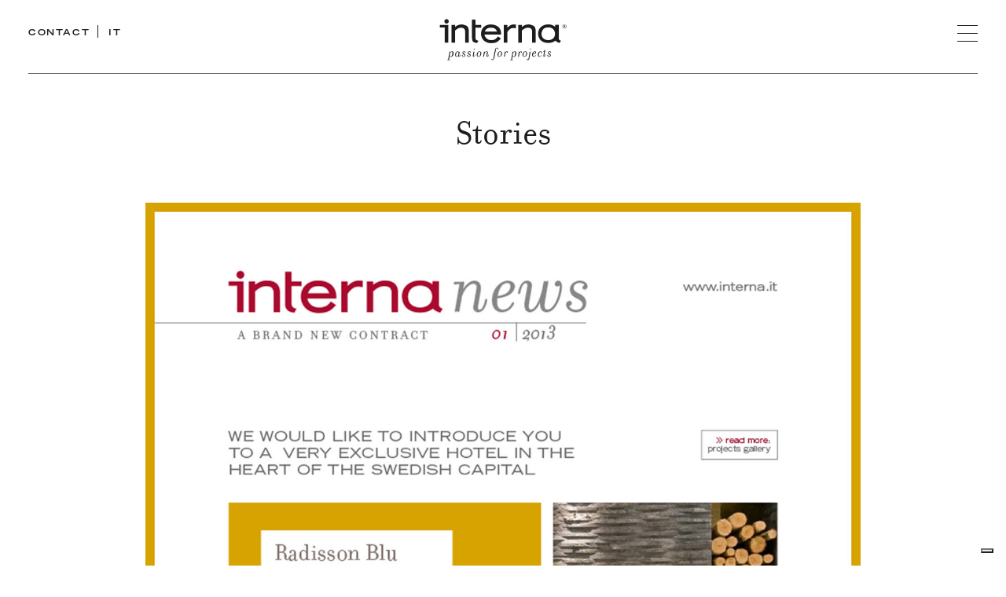

--- FILE ---
content_type: text/html; charset=UTF-8
request_url: https://interna.it/it/-/91/nwsd.php
body_size: 3244
content:


<!DOCTYPE html>
<!--[if IE 8]>
<html class="ie ie8" lang="it">
<![endif]-->
<!--[if !(IE 7) | !(IE 8) ]><!-->
<html lang="it">
<!--<![endif]-->
<head>
	<meta charset="UTF-8">
	<title>   - Interna</title>
  	<meta name="viewport" content="width=device-width, initial-scale=1, maximum-scale=1">
	<meta name="format-detection" content="telephone=no">

	<!-- Favicons -->
	<link rel="apple-touch-icon" sizes="180x180" href="/admin/modules/kami_v1/0_theme/html/assets/favicon/apple-touch-icon.png">
	<link rel="icon" type="image/png" href="/admin/modules/kami_v1/0_theme/html/assets/favicon/favicon-32x32.png" sizes="32x32">
	<link rel="icon" type="image/png" href="/admin/modules/kami_v1/0_theme/html/assets/favicon/favicon-16x16.png" sizes="16x16">
	<link rel="icon" type="image/png" sizes="192x192" href="/admin/modules/kami_v1/0_theme/html/assets/favicon/android-chrome-192x192.png">
	<link rel="icon" type="image/png" sizes="512x512" href="/admin/modules/kami_v1/0_theme/html/assets/favicon/android-chrome-512x512.png">
	<link rel="shortcut icon" href="/admin/modules/kami_v1/0_theme/html/assets/favicon/favicon.ico" />
	<link rel="manifest" href="/admin/modules/kami_v1/0_theme/html/assets/favicon/site.webmanifest" />

	<!-- Preload -->
	<link rel="preload" as="image" href="/dimgs/NWS_91_1_M_06795/image.jpg" >
	<link rel="preload" href="/admin/modules/kami_v1/0_theme/html/assets/css/webfonts/Filosofia/filosreg-071211001EmigreWebOnly.woff" as="font" type="font/woff" />
	<link rel="preload" href="/admin/modules/kami_v1/0_theme/html/assets/css/webfonts/Filosofia/filosita-071211002EmigreWebOnly.woff" as="font" type="font/woff" />
	<link rel="preload" href="/admin/modules/kami_v1/0_theme/html/assets/css/webfonts/Filosofia/filosreglin-071211001EmigreWebOnly.woff" as="font" type="font/woff" />
	<link rel="preload" href="/admin/modules/kami_v1/0_theme/html/assets/css/webfonts/fonts/icomoon.ttf?rkss1p" as="font" type="font/ttf" />
	<link rel="preload" href="/admin/modules/kami_v1/0_theme/html/assets/css/webfonts/TradeGothicLTStd-BoldExt/font.woff2" as="font" type="font/woff2" />
	<link rel="preload" href="/admin/modules/kami_v1/0_theme/html/assets/css/webfonts/MyFontsWebfontsKit.css" as="style" />

	<link rel="stylesheet" type="text/css" href="/admin/modules/kami_v1/0_theme/html/assets/css/style.css?ver=20250203_0" media="screen" />
	<script defer src="/admin/modules/kami_v1/0_theme/html/assets/js/custom.js"></script>
	<script defer src="/admin/modules/kami_v1/0_theme/html/assets/js/equalheight.js"></script>
	<script defer src="/admin/modules/kami_v1/0_theme/html/assets/js/responsiveslides.min.js"></script>
	<script defer src="/admin/modules/kami_v1/0_theme/html/assets/js/jquery.form.min.js"></script>
	<script defer src="/admin/modules/kami_v1/0_theme/html/assets/js/jquery.lazyload.min.js"></script>

	<!--
	/**
	* @license
	* MyFonts Webfont Build ID 920525
	*
	* The fonts listed in this notice are subject to the End User License
	* Agreement(s) entered into by the website owner. All other parties are
	* explicitly restricted from using the Licensed Webfonts(s).
	*
	* You may obtain a valid license from one of MyFonts official sites.
	* http://www.fonts.com
	* http://www.myfonts.com
	* http://www.linotype.com
	*
	*/
	-->
	<link rel="stylesheet" type="text/css" href="/admin/modules/kami_v1/0_theme/html/assets/css/webfonts/MyFontsWebfontsKit.css">
	<link rel="stylesheet" href="https://use.typekit.net/net0mof.css">

        <!-- Specific Vars
	============================================= -->
		<script>
		iubpcook="_iub_cs-34981592";
		</script>

	<style>
		body.stories #page.single-story h1 {
			color: #c7c1c1;
}
		#nav_container .navigator {
			background-image: url("/dimgs/PAG_15_1_M_86730/image.jpg");
}
	</style>

<script type="text/javascript">
var _iub = _iub || [];
_iub.csConfiguration = {
	"askConsentAtCookiePolicyUpdate": true,
	"floatingPreferencesButtonDisplay": "bottom-right",
	"perPurposeConsent": true,
	"siteId": 3333006,
	"whitelabel": false,
	"cookiePolicyId": 34981592,
	"lang": "it",
	"cookiePolicyUrl": "https://www.interna.it/ddocs/DOC_31_ITA/COOKIES_ITA.pdf",
	"banner": {
		"acceptButtonDisplay": true,
		"closeButtonDisplay": false,
		"customizeButtonDisplay": true,
		"explicitWithdrawal": true,
		"listPurposes": true,
		"position": "float-bottom-center",
		"rejectButtonDisplay": true,
		"showTitle": false
	}
};
</script>
<script type="text/javascript" src="https://cs.iubenda.com/autoblocking/3333006.js"></script>
<script type="text/javascript" src="//cdn.iubenda.com/cs/gpp/stub.js"></script>
<script type="text/javascript" src="//cdn.iubenda.com/cs/iubenda_cs.js" charset="UTF-8" async></script>


</head>

<body class="stories ">

 	<!-- inizio header -->
	<div id="header">
        <div class="container">

			<div class="col_fullwidth">

				<div class="col_side left">
					<div class="contact-link">
						<a href="tel:+390432643211"><span class="icon-phone"></span></a><a href="/it/contacts/cnt.php" class="text">CONTACT</a>
					</div><!-- /contact-link -->

					<div class="language">
						<a href="#" id="currentlang">IT</a>
						<div class="submenu">
							<ul>
								<li><a href="/en/-/91/nwsd.php">EN</a></li>
								<li><a href="/it/-/91/nwsd.php">IT</a></li>
							</ul>
						</div><!-- /submenu -->
					</div><!-- /language -->
				</div><!-- /col -->

				<div class="col_center logo">
					<a href="/it/">
						<span class="icon-interna"></span>
					</a>
				</div><!-- /col -->

				<div class="col_side right">

					<div class="mobileNav">
						<input type="checkbox" id="checkbox3" class="checkbox3 visuallyHidden">
						<label for="checkbox3">
							<div class="hamburger">
								<span class="bar bar1"></span>
								<span class="bar bar2"></span>
								<span class="bar bar3"></span>
								<span class="bar bar4"></span>
							</div>
						</label>
					</div><!-- /mobileNav -->
				</div><!-- /col -->

			</div><!-- /col -->

		</div>
    </div>
	<!-- /header -->
    <div id="nav_container">
    	<div class="navigator">
			<ul class="main_nav">
				<li><a href="/it/">Home</a></li>
				<li><a href="/it/interna/company.php">About</a></li>
				<li><a href="/it/projects/prj.php">Projects</a></li>
				<li><a href="/it/interna-collection/internacol.php">Interna Collection</a></li>
				<li><a href="/it/turnkey/turnkey.php">Turnkey</a></li>
				<li><a href="/it/production/production.php">Production</a></li>
				<li><a href="/it/news/nws.php">Stories</a></li>
				<li><a href="/it/designers/des.php">Designers</a></li>
				<li><a href="/it/careers/crs.php">Careers</a></li>
				<li><a href="/it/library/lib.php">Library</a></li>
				<li><a href="/it/contacts/cnt.php">Contacts</a></li>
			</ul>
			<div class="lang_nav">
				<ul>
					<li><a href="/en/-/91/nwsd.php">EN</a></li>
					<li class="current"><a href="#">IT</a></li>
				</ul>
			</div><!-- /lang_nav -->

		</div><!-- /navigator -->
    </div><!-- /nav_container -->



	<!-- inizio page -->
	<div id="page" class="single-story">
		<div class="container">
		<div class="contents">	<div class="col_1-1">
					<h2>Stories</h2>
					<h1>  </h1>
		<p><img src="/dimgs/NWS_91_1_M_06795/image.jpg" id="thumb_NWS_91_1_M" alt="" title="" height="3940" width="1280" /></p>
	</div>
		</div><!-- /contents -->				<div class="col_1-1">
					<p class="tradegothic small"><a href="/ddocs/NWS_91_1/Newsletter+-+Radisson+Blu+-+ENG.pdf">SCARICA PDF</a></p>
				</div>
		</div>
	</div>
	<!-- /page -->
	<!-- inizio footer -->
	<div id="footer">
        <div class="container">

         	<div class="col_fullwidth">
				<span class="icon-interna-small"></span>
            </div><!-- /col -->

			<div class="col_half first">
				<div class="col_1-3 headquarter">
			<h6>Headquarter</h6>
<ul>
<li><span class="numeri-alternati">9</span>/A Via G. Galilei <span class="numeri-alternati">33010</span></li>
<li>Tavagnacco, Udine, Italy</li>
<li>Phone <a class="numeri-alternati" href="tel:+390432643211">+39 0432 643 211</a></li>
<li><a href="mailto:interna@interna.it">interna@interna.it</a></li>
</ul>
				</div><!-- /col -->

				<div class="col_1-3 holding">
			<h6>Interna Holding Spa</h6>
<ul>
<li>P. IVA IT <span class="numeri-alternati">02012750309</span></li>
<li>C.F. IT <span class="numeri-alternati">00477410310</span></li>
<li><a href="/ddocs/DOC_34_ITA/WORLDWIDE_BRANCHES_TAX_DATA_2024.pdf" target="_blank" rel="noopener">Companies tax data</a></li>
</ul>
				</div><!-- /col -->

				<div class="col_1-3 footermenu">
					<ul>
						<li><a href="/ddocs/DOC_33_ITA/CREDITS_ITA.pdf">Credits</a></li>
						<li><a href="/ddocs/DOC_32_ITA/PRIVACY_ITA.pdf">Privacy</a></li>
						<li><a href="/ddocs/DOC_31_ITA/COOKIES_ITA.pdf">Cookies Policy</a></li>
					</ul>
				</div><!-- /col -->
			</div><!-- /col -->

        	<div class="col_half">
				<div class="col_1-2 right">
			<p class="careers"><a href="/it/careers/crs.php">CAREERS</a></p>
<div class="socials"><a href="https://www.linkedin.com/company/interna" target="_blank" rel="noopener"><span class="icon-linkedin">&nbsp;</span></a> <a href="https://www.instagram.com/interna_official/" target="_blank" rel="noopener"><span class="icon-instagram">&nbsp;</span><!--</a> <a href="#"><span class="icon-pinterest">&nbsp;</span></a>--></a></div>
					<div class="newsletter" id="nsl_form">
						<span>Join our newsletter</span>
						<form method="post" name="data_form" id="newsletter-signup" action="/it/iscrizione-newsletter/nsl.php">
<input type="hidden" name="invio_nl_3qsjm3255r" value="1">

							<input type="email" name="post_nsl_data[nsl_email]" value="" class="textbox" id="nsl_email" maxlength="80" placeholder="Il tuo indirizzo e-mail" autocomplete="off">

							<input type="submit" class="button" value="Iscriviti" />
							<p>indirizzo email</p>
							<hr>
							<input type="checkbox" name="post_nsl_data[nsl_privacy]" value="t" class="privacy" id="nsl_privacy">

							<label for="nsl_privacy">ho letto e accetto i <a href=/it/informativa-all-interessato/privacy.php>termini e le condizioni</a></label>
																				</form>

					</div><!-- /newsletter -->

 				</div><!-- /col -->

				<div class="col_1-2 certificazioni">
					<h6><a href="/it/interna/company.php#certifications">Certifications</a></h6>
					<div class="loghi-certificazioni">
						<img loading="lazy" src="/admin/modules/kami_v1/0_theme/html/assets/images/certificazioni-footer.png" alt="">
					</div><!-- /loghi-certificazioni -->
				</div><!-- /col -->

          </div><!-- /col -->

          <div class="col_fullwidth last">
			<p>By Interna Holding Spa Tavagnacco, Italy <span class="numeri-alternati">2024</span> | All rights reserved &copy;</p>
          </div><!-- /col -->

    	</div>
	</div>
	<!-- /footer -->
<script src="/admin/modules/kami_v1/0_theme/html/assets/js/jquery.min.js"></script>
					<script defer src="/admin/modules/kami_v1/0_theme/html/assets/js/newsletter/newsletter.js?ver=20250203_0"></script>
					<script defer src="/admin/modules/kami_v1/0_theme/html/assets/js/pages/nwsd.js?ver=20250203_0"></script>
</body>
</html>


--- FILE ---
content_type: text/css
request_url: https://interna.it/admin/modules/kami_v1/0_theme/html/assets/css/webfonts/MyFontsWebfontsKit.css
body_size: 309
content:
/**
 * @license
 * MyFonts Webfont Build ID 3908290, 2020-05-29T09:10:02-0400
 * 
 * The fonts listed in this notice are subject to the End User License
 * Agreement(s) entered into by the website owner. All other parties are 
 * explicitly restricted from using the Licensed Webfonts(s).
 * 
 * You may obtain a valid license at the URLs below.
 * 
 * Webfont: TradeGothicLTStd-BoldExt by Linotype
 * URL: https://www.myfonts.com/fonts/linotype/trade-gothic/bold-extended-63882/
 * Copyright: Copyright 2014 Monotype GmbH. All rights reserved.
 * 
 * 
 * 
 * © 2020 MyFonts Inc
*/


/* @import must be at top of file, otherwise CSS will not work */
/*@import url("//hello.myfonts.net/count/3ba2c2");*/
  
@font-face {
  font-family: 'TradeGothicLTStd-BoldExt';
  src: url('TradeGothicLTStd-BoldExt/font.woff2') format('woff2'), url('TradeGothicLTStd-BoldExt/font.woff') format('woff');
}



--- FILE ---
content_type: text/css
request_url: https://interna.it/admin/modules/kami_v1/0_theme/html/assets/css/style.css?ver=20250203_0
body_size: 12736
content:
/* ==========
Custom style - Interna
========== */


/*--------------------------------------------------------------
# Normalize
--------------------------------------------------------------*/
/* normalize.css v8.0.0 | MIT License | github.com/necolas/normalize.css */


@import "webfonts/fonts.css";
@import "webfonts/style.css";


/* Document
	 ========================================================================== */

/**
 * 1. Correct the line height in all browsers.
 * 2. Prevent adjustments of font size after orientation changes in iOS.
 */

html {
	line-height: 1.15; /* 1 */
	-webkit-text-size-adjust: 100%; /* 2 */
}

/* Sections
	 ========================================================================== */

/**
 * Remove the margin in all browsers.
 */

body {
	margin: 0;
}

/**
 * Correct the font size and margin on `h1` elements within `section` and
 * `article` contexts in Chrome, Firefox, and Safari.
 */

h1 {
	font-size: 2em;
	margin: 0.67em 0;
}

/* Grouping content
	 ========================================================================== */

/**
 * 1. Add the correct box sizing in Firefox.
 * 2. Show the overflow in Edge and IE.
 */

hr {
	box-sizing: content-box; /* 1 */
	height: 0; /* 1 */
	overflow: visible; /* 2 */
}

/**
 * 1. Correct the inheritance and scaling of font size in all browsers.
 * 2. Correct the odd `em` font sizing in all browsers.
 */

pre {
	font-family: monospace, monospace; /* 1 */
	font-size: 1em; /* 2 */
}

/* Text-level semantics
	 ========================================================================== */

/**
 * Remove the gray background on active links in IE 10.
 */

a {
	background-color: transparent;
}

/**
 * 1. Remove the bottom border in Chrome 57-
 * 2. Add the correct text decoration in Chrome, Edge, IE, Opera, and Safari.
 */

abbr[title] {
	border-bottom: none; /* 1 */
	text-decoration: underline; /* 2 */
	text-decoration: underline dotted; /* 2 */
}

/**
 * 1. Correct the inheritance and scaling of font size in all browsers.
 * 2. Correct the odd `em` font sizing in all browsers.
 */

code,
kbd,
samp {
	font-family: monospace, monospace; /* 1 */
	font-size: 1em; /* 2 */
}

/**
 * Add the correct font size in all browsers.
 */

small {
	font-size: 80%;
}

/**
 * Prevent `sub` and `sup` elements from affecting the line height in
 * all browsers.
 */

sub,
sup {
	font-size: 75%;
	line-height: 0;
	position: relative;
	vertical-align: baseline;
}

sub {
	bottom: -0.25em;
}

sup {
	top: -0.5em;
}

/* Embedded content
	 ========================================================================== */

/**
 * Remove the border on images inside links in IE 10.
 */

img {
	border-style: none;
}

/* Forms
	 ========================================================================== */

/**
 * 1. Change the font styles in all browsers.
 * 2. Remove the margin in Firefox and Safari.
 */

button,
input,
optgroup,
select,
textarea {
	font-family: inherit; /* 1 */
	font-size: 100%; /* 1 */
	margin: 0; /* 2 */
}

/**
 * Show the overflow in IE.
 * 1. Show the overflow in Edge.
 */

button,
input { /* 1 */
	overflow: visible;
}

/**
 * Remove the inheritance of text transform in Edge, Firefox, and IE.
 * 1. Remove the inheritance of text transform in Firefox.
 */

button,
select { /* 1 */
	text-transform: none;
}

/**
 * Correct the inability to style clickable types in iOS and Safari.
 */

button,
[type="button"],
[type="reset"],
[type="submit"] {
	-webkit-appearance: button;
}

/**
 * Remove the inner border and padding in Firefox.
 */

button::-moz-focus-inner,
[type="button"]::-moz-focus-inner,
[type="reset"]::-moz-focus-inner,
[type="submit"]::-moz-focus-inner {
	border-style: none;
	padding: 0;
}

/**
 * Restore the focus styles unset by the previous rule.
 */

button:-moz-focusring,
[type="button"]:-moz-focusring,
[type="reset"]:-moz-focusring,
[type="submit"]:-moz-focusring {
	outline: 1px dotted ButtonText;
}

/**
 * Correct the padding in Firefox.
 */

fieldset {
	padding: 0.35em 0.75em 0.625em;
}

/**
 * 1. Correct the text wrapping in Edge and IE.
 * 2. Correct the color inheritance from `fieldset` elements in IE.
 * 3. Remove the padding so developers are not caught out when they zero out
 *		`fieldset` elements in all browsers.
 */

legend {
	box-sizing: border-box; /* 1 */
	color: inherit; /* 2 */
	display: table; /* 1 */
	max-width: 100%; /* 1 */
	padding: 0; /* 3 */
	white-space: normal; /* 1 */
}

/**
 * Add the correct vertical alignment in Chrome, Firefox, and Opera.
 */

progress {
	vertical-align: baseline;
}

/**
 * Remove the default vertical scrollbar in IE 10+.
 */

textarea {
	overflow: auto;
}

/**
 * 1. Add the correct box sizing in IE 10.
 * 2. Remove the padding in IE 10.
 */

[type="checkbox"],
[type="radio"] {
	box-sizing: border-box; /* 1 */
	padding: 0; /* 2 */
}

/**
 * Correct the cursor style of increment and decrement buttons in Chrome.
 */

[type="number"]::-webkit-inner-spin-button,
[type="number"]::-webkit-outer-spin-button {
	height: auto;
}

/**
 * 1. Correct the odd appearance in Chrome and Safari.
 * 2. Correct the outline style in Safari.
 */

[type="search"] {
	-webkit-appearance: textfield; /* 1 */
	outline-offset: -2px; /* 2 */
}

/**
 * Remove the inner padding in Chrome and Safari on macOS.
 */

[type="search"]::-webkit-search-decoration {
	-webkit-appearance: none;
}

/**
 * 1. Correct the inability to style clickable types in iOS and Safari.
 * 2. Change font properties to `inherit` in Safari.
 */

::-webkit-file-upload-button {
	-webkit-appearance: button; /* 1 */
	font: inherit; /* 2 */
}

/* Interactive
	 ========================================================================== */

/*
 * Add the correct display in Edge, IE 10+, and Firefox.
 */

details {
	display: block;
}

/*
 * Add the correct display in all browsers.
 */

summary {
	display: list-item;
}

/* Misc
	 ========================================================================== */

/**
 * Add the correct display in IE 10+.
 */

template {
	display: none;
}

/**
 * Add the correct display in IE 10.
 */

[hidden] {
	display: none;
}




/* ==========
Custom style
========== */


/*--------------------------------------------------------------
# Normalize
--------------------------------------------------------------*/

html {
	font-family: sans-serif;
	-webkit-text-size-adjust: 100%;
	-ms-text-size-adjust:     100%;
}


/*------------------------------------------------------------*/

body {
	font-family: 'FilosofiaRegularRegular', Georgia, "Times New Roman", Times, serif;
	font-style: normal;
	font-stretch: normal;
	margin: 0;
	background: #fff;
	color: #1d1d1b;
	font-size: 168%;

	-webkit-font-smoothing: antialiased;
	-moz-osx-font-smoothing: grayscale;
	}

.container {
	width: 100%;
	margin: 0;
	padding: 0;
	background: transparent;
	}

a, a:hover, .button, .button:hover { transition: all 0.5s; color: #1d1d1b; text-decoration: none; margin: 0; padding: 0; }
a:hover, #header .col_side.left .language a:hover, #header ul li.current a, #nav_container ul li.current a, #submenu ul li.current a, #submenu ul.anchor a.current, body.projects-list #submenu ul li:hover, body.projects-list #submenu ul li.current, #submenu .filter-link a.open { color: #97761c; text-decoration: none; }
#submenu ul.anchor a.current { text-decoration: underline; }

#page p a, #page ul a, #page ol a, body.careers #page.apply .applyform form a { text-decoration: underline; text-underline-offset: 0.1em; color: #7a6017; text-decoration-color: #b69f60; text-decoration-thickness: 1px; }
#page p a.tradegothic, #page p.tradegothic a { text-underline-offset: 0.3em; color: #97761c; }
#page p a:hover, #page ul a:hover, #page ol a:hover, body.careers #page.apply .applyform form a:hover { text-decoration: underline; color: #1d1d1b; text-decoration-color: #2f2f2b; }

#page .numeri-alternati, #footer .numeri-alternati { font-family: 'FilosofiaLining', Georgia, "Times New Roman", Times, serif; font-style: normal; }
#page p a.numeri-alternati, #page p a.numeri-alternati:hover { text-decoration: none; color: #1d1d1b; }

a img, a:hover img { text-decoration: none; border: 0 none; float: left; margin: 0; }

input:focus, textarea.sticky:focus, select:focus { outline: none; }
	
h1, h2, h3, h4, h5, h6 { width: 100%; float: left; clear: both; margin: 0; padding: 0; font-weight: 100; }

p { width: 100%; line-height: 30px; clear: both; float: left; margin: 0 0 30px 0; padding: 0; }

#page p { font-size: 85%; }
#page p.small { font-size: 80%; line-height: 26px; margin-bottom: 26px; }
#page p.smaller { font-size: 65%; line-height: 20px; margin-bottom: 20px; }
#page p.small .big { font-size: 135%; line-height: 33px; }
#page p.tight { width: 590px; max-width: 100%; float: none; display: inline-block; }
#page p.gold, #page p .gold, #page h2.gold, #page h3.gold, #page h4.gold, #page h5.gold, #page h6.gold { color: #7c6c51; }
#page p.tradegothic, #page p .tradegothic { font-family: 'TradeGothicLTStd-BoldExt', Helvetica, Arial, sans-serif; font-size: 65%; letter-spacing: 0.07em; }
#page p.small.tradegothic { font-size: 45%; }
#page p.extrasmall.tradegothic { font-size: 40%; margin-bottom: 15px; }
#page p.text-danger, #footer .newsletter .error p { color: #BF0404; }

#page .centerlinks { text-align: center; width: 100%; float: left; clear: both; margin: 0 0 20px 0; padding: 0; }
#page .centerlinks p.small { width: auto; float: none; display: inline-block; margin: 0 16px 8px 16px; }

body.home #page h2, body.about #page .sectors-activity h3, body.about #page.worldwide h4, body.about #page .portfolio-list h2, body.about #page .portfolio-list h3, body.single-project #page h3, body.single-project #page .products-list h4, body.collection #page.fitforprojects h3, body.collection #page .collections-list h2, body.collection #page .catalogues-list h3, body.collection #page.single-product .gallery h2, body.contacts #page h2, body.contacts #page h3, body.contacts #page h4, body.careers #page h2, body.careers #page h3, body.careers #page.apply h4, body.careers #page.apply .applyform form label, body.library #page .catalogues-list h3, body.about #page .owl-carousel.history .owlcslide .testata .title, body.about #page .owl-carousel.history .owlcslide .testata .subtitle
	{ font-family: 'TradeGothicLTStd-BoldExt', Helvetica, Arial, sans-serif; letter-spacing: 0.07em; text-transform: uppercase; }

p strong, ul strong, ol strong, p strong a, #page blockquote p strong { font-family: filosofia, serif; font-weight: 700; font-style: normal; }
p em, ul em, ol em { font-family: 'FilosofiaItalicRegular', Georgia, "Times New Roman", Times, serif; font-style: normal; }


img { width: auto; max-width: 100%; height: auto; float: none; display: inline-block; margin: 0; padding: 0; clear: both; }
#page .singleimage + p { margin-top: 8px; }
#page .singleimage + h1, #page h1 + p { margin-top: 13px; }
#page .singleimage img { margin-bottom: 27px; }
#page .slideshow img { width: 100%; height: auto; float: left; }
#page .border img { width: calc(100% - 2px); border: 1px solid #e9e9e9; }

#page .moretext { width: 100%; float: left; clear: both; margin: 0; padding: 0; display: none; }


/* posizionamenti blocchi */

#page, #footer { position: relative; z-index: 10; }

#page, #footer, #submenu { top: 94px; }
body.submenu #page, body.submenu #footer { top: 196px; }
body.all-products #page, body.all-products #footer { top: 279px; }
body.portfolio #page, body.portfolio #footer { top: 249px; }


/*-----------------------------------------------------------------------------------------------
   colonne
-----------------------------------------------------------------------------------------------*/

[class^="col_"], [class*="col_"] {
	float: left;
	margin: 0 20px;
	padding: 0;
   	-moz-box-sizing: border-box;
   	-webkit-box-sizing: border-box;
   	box-sizing: border-box;
	}

.col_1-1 { width: calc(100% - 40px); }
.col_1-2 { width: calc(50% - 40px); }
.col_1-3 { width: calc(33.33% - 40px); }
.col_1-5 { width: calc(20% - 40px); }

.col_fullwidth, #header .col_side, #header .col_center { margin: 0; }
.col_fullwidth { width: 100%; }

#page .col_1-1.tight, #page .col_1-1.tight2 { width: 600px; max-width: calc(100% - 40px); float: none; display: inline-block; }


/*-----------------------------------------------------------------------------------------------
   header
-----------------------------------------------------------------------------------------------*/

#header, #submenu, #page, #footer, #nav_container .navigator { width: calc(100% - 114px); float: left; }
#header { padding: 0 57px; }
#submenu, #page, #footer, #nav_container .navigator { margin: 0 57px; }

#header {
	padding-top: 24px;
	background: #fff;
	position: fixed;
	z-index: 100;
	}
#header .col_fullwidth { height: 70px; border-bottom: 1px solid #636363; }
body.menu-open #header .col_fullwidth, body.home #header .col_fullwidth { border-bottom: none; }

#header .col_side { 
	width: calc((100% - 250px) / 2); 
	font-family: 'TradeGothicLTStd-BoldExt', Helvetica, Arial, sans-serif; 
	font-size: 40%;
	}
#header .col_center { width: 250px; }

#header .col_side.left .contact-link .icon-phone, #header .col_side.left .language .submenu { display: none; }

#header .col_side.left { margin-top: 8px; line-height: 10px; letter-spacing: 0.15em; }
#header .col_side.right { text-align: right; margin-top: 6px; }

#header .logo { text-align: center; }
#header .logo a span { font-size: 200%; }

#header .col_side.left .contact-link { float: left; border-right: 1px solid #1d1d1b; padding-top: 5px; padding-right: 10px; margin-right: 7px;
	-moz-box-sizing: border-box; -webkit-box-sizing: border-box; box-sizing: border-box; }
#header .col_side.left .language { float: left; margin: 0; padding: 5px 6px 3px 6px; background: #fff; }
#header .col_side.left .language .submenu { width: 100%; float: left; margin: 0; padding: 0; }
#header .col_side.left .language ul { width: 100%; margin: 0; padding: 6px 0 0 0; }
#header .col_side.left .language ul li { 
	width: 100%;
	float: left; 
	margin: 6px 0;
	padding: 0; 
    list-style-type: none;
	}
#header .col_side.left .language ul li:last-child { margin-bottom: 0; }
#header .col_side.left .language ul a { color: #adafb2; }


/* hamburger menu */

#header .mobileNav { float: right; margin-top: 2px; }

#header .mobileNav .visuallyHidden {
    position: absolute; 
    overflow: hidden; 
    clip: rect(0 0 0 0); 
    height: 1px; width: 1px; 
    margin: -1px; padding: 0; border: 0; 
	}

#header .mobileNav .hamburger {
    margin: 0;
    width: 26px;
    height: 21px;
    position: relative;
	transition: all 0.5s;
	}

#header .mobileNav .hamburger .bar {
    padding: 0;
    width: 26px;
    height: 1px;
    background-color: #1d1d1b;
    display: block;
    position: absolute; 
	}

#header .mobileNav .hamburger .bar1 { top: 0; }
#header .mobileNav .hamburger .bar2, #header .mobileNav .hamburger .bar3 { top: 10px; right: 0; }
#header .mobileNav .hamburger .bar4 { bottom: 0; }

#header .mobileNav .hamburger .bar2, #header .mobileNav .hamburger .bar3 { transition: all 0.3s ease-in-out; }

#header .mobileNav .hamburger:hover { cursor: pointer; }
#header .mobileNav .hamburger:hover .bar, #header .mobileNav.menu-open .hamburger .bar2, #header .mobileNav.menu-open .hamburger .bar3 { background-color: #97761c; }

#header .mobileNav.menu-open .hamburger .bar2, #header .mobileNav.menu-open .hamburger .bar3 { width: 30px; }
#header .mobileNav.menu-open .hamburger .bar2 { transform: rotate(45deg) translate(1px, -2px); }
#header .mobileNav.menu-open .hamburger .bar3 { transform: rotate(-45deg) translate(2px, 1px); }

#header .mobileNav.menu-open .hamburger .bar1, #header .mobileNav.menu-open .hamburger .bar4 { background-color: transparent; }
#header .mobileNav.menu-open .hamburger .bar1 { transform: rotate(-45deg); }
#header .mobileNav.menu-open .hamburger .bar4 { transform: rotate(45deg); }


/*-----------------------------------------------------------------------------------------------
   navigator + submenu
-----------------------------------------------------------------------------------------------*/

body.menu-open { overflow: hidden; }

#nav_container {
	width: 100%; height: 100%;
    position: fixed;
    top: 0;
	left: 0;
 	z-index: 50;
	background: #fff;
	display: none;
	}
#nav_container .navigator {
	height: calc(100% - 261px);
	margin-top: 94px;
	margin-bottom: 42px;
	padding: 25px 0 100px 0;
	text-align: center;
	float: left;
	font-size: 120%;  
	background-size: cover; 
	background-position: center center; 
	background-image: url("../images/white-background.jpg");
	position: relative;
	}

#nav_container ul {
	max-width: 100%; 
	float: none; 
	margin: 0; 
	padding: 0; 
	display: inline-block;
	}

#nav_container ul.main_nav {
	width: 700px; 
	min-height: auto;
	height: 100%;
	-webkit-box-flex: 0;
    flex: 0 0 auto;
	overflow: auto;
	overflow-y: scroll;
	/* per nascondere scrollbar */
	overflow: -moz-scrollbars-none;
	-ms-overflow-style: none;
	scrollbar-width: none;
	}
#nav_container ul.main_nav::-webkit-scrollbar{
    display: none;
	}

#nav_container ul.main_nav li { 
	width: 100%;
	float: left; 
	margin: 6px 0;
	padding: 0; 
    list-style-type: none;
	}
#nav_container ul.main_nav ul { font-size: 70%; margin-top: 3px; margin-bottom: 3px; display: none; }
#nav_container ul.main_nav ul li { margin: 3px 0; margin: 9px 0; padding-top: 4px; line-height: 12px; }

#nav_container ul.main_nav li a.topmenu { position: relative; padding-left: 24px; padding-right: 24px; }
#nav_container ul.main_nav li a.topmenu .icon-submenu { font-size: 50%; margin-left: 7px; transition: transform 0.5s; position: absolute; right: 0; margin-top: 12px; line-height: normal; }
#nav_container ul.main_nav li a.topmenu.open .icon-submenu { transform: rotate(45deg); transition: transform 0.5s; margin-top: 10px; }


/* menu lingua */

#nav_container .lang_nav { 
	font-family: 'TradeGothicLTStd-BoldExt', Helvetica, Arial, sans-serif; 
	font-size: 41%;
	width: 100%;
	margin: 0; 
	padding: 0;
	text-align: center;
	position: absolute; 
	bottom: 19px;
    display: block;
	}

#nav_container .lang_nav ul { 
	width: auto;
	border-top: 2px solid #1d1d1b;
	}

#nav_container .lang_nav ul li { 
	margin: 9px 0;
	padding: 6px 10px 0 10px; 
	float: left;
	line-height: 15px;
	border-left: 2px solid #1d1d1b;
    list-style-type: none; display: inline-block;
	}
#nav_container .lang_nav ul li:first-child { border-left: none; padding-left: 0; }
#nav_container .lang_nav ul li:last-child { padding-right: 0; }


/* submenu */

#submenu {
	padding: 28px 0 0 0;
    position: fixed;
	left: 0;
 	z-index: 40;
	height: 68px;
	background: #fff;

	font-family: 'TradeGothicLTStd-BoldExt', Helvetica, Arial, sans-serif;
	font-size: 50%;
	text-transform: uppercase;
	letter-spacing: 0.11em;
	text-align: center;
	overflow: hidden;
	}
body.all-products #submenu { height: 130px; }
body.portfolio #submenu { height: 100px; }

#submenu ul { 
	width: 100%; float: left; margin: 6px 0 0 0; padding: 0;
	font-size: 90%;
	}

#submenu ul li { 
	width: auto; 
	margin: 3px 0;
	padding: 5px 14px 0 8px; 
	float: none;
	line-height: 11px;
	border-right: 1px solid #1d1d1b;
    list-style-type: none; display: inline-block;
	}
#submenu ul li:last-child { padding-right: 0; border-right: none; }

#submenu ul.anchor { text-transform: none; margin-top: 15px; width: /*850px; max-width:*/ 100%; float: none; display: inline-block; }
#submenu ul.anchor li { margin: 4px 0; }
#submenu .filter-link, body.finishes #submenu ul.anchor { display: none; }
#submenu a { text-decoration: none; }

body.projects-list #submenu ul li:hover { cursor: pointer; }


/*-----------------------------------------------------------------------------------------------
   pagine
-----------------------------------------------------------------------------------------------*/

#page { padding: 55px 0 90px 0; text-align: center; }
body.home #page { padding-top: 0; }
body.submenu #page { padding-top: 0; }

#page .contents, #submenu .contents {
	max-width: 100%; 
	float: none; 
	margin: 0; 
	padding: 0; 
	display: inline-block;
	}

#page hr, #footer hr { width: 100%; clear: both; margin: 0; padding: 0; height: 1px; background: #fff; border: none; }

#page h1, body.turnkey #page h3, body.library.single #page h2 { font-size: 165%; line-height: 50px; margin-bottom: 10px; }
#page h2 { font-size: 120%; margin-bottom: 20px; }
#page h3 { font-size: 105%; }

#page ul:not(.rslides), #page ol { width: 100%; float: left; margin: 0 0 30px 0; line-height: 30px; padding: 0 0 0 20px; 
	-moz-box-sizing: border-box; -webkit-box-sizing: border-box; box-sizing: border-box; }
#page ul:not(.rslides) li, #page ol li { width: 100%; float: left; margin: 0; padding: 0;  }


/* immagini come sfondo div */

#page .singleimage.fixed, #page .slideshow.fixed .rslides li { background-size: cover; background-position: center center; }

#page .singleimage.fixed, #page .slideshow.fixed .rslides li { height: 560px; }
body.home #page .singleimage.fixed, body.home #page .slideshow.fixed .rslides li { height: 1090px; }


/* homepage */

body.home #page .contents { width: 890px; max-width: calc(100% - 140px); margin-top: 33px; }
body.home #page h1 { font-size: 150%; line-height: 56px; margin-bottom: 55px; }
@media only screen and (min-width:769px) {
	body.home #page h1 br { display: none; }
}

body.home #page h2 { 
	font-size: 55%;
	border-top: 1px solid #1d1d1b;
	padding-top: 8px;
	margin-bottom: 0;
	width: auto; float: none; display: inline-block;
	}

body.home #page p { font-size: 78%; line-height: 23px; margin-bottom: 48px; }
body.home #page p em { font-size: 88%; }

#page a.btn {
	font-family: 'TradeGothicLTStd-BoldExt', Helvetica, Arial, sans-serif;
	font-size: 45%;
	float: none;
	display: inline-block;
	clear: both;
	margin: 0;
	padding: 6px 43px 2px 43px;
	text-decoration: none;
	border: 1px solid #97761c;
	color: #97761c;
	background: #fff;
   	-moz-box-sizing: border-box;
   	-webkit-box-sizing: border-box;
   	box-sizing: border-box;
	}
#page a.btn:hover { color: #fff; background: #97761c; }


/* sezione About */

body.about #page .contents, body.about #submenu .contents { width: 950px; }
body.about #page .col_1-1.tight { width: 850px; }
body.about #page .col_1-1.tight2 { width: 650px; }

body.about #page:not(.worldwide) h2, body.production #page h2 { 
	border-top: 1px solid #1d1d1b;
	padding-top: 5px;
	margin-top: 30px;
	width: auto; float: none; display: inline-block;
	}
body.production #page h2 { border-top-color: #7c6c51; }

body.about #page .sectors-activity { margin-top: 18px; margin-bottom: 35px; }
body.about #page .sectors-activity .col_1-5 { margin-bottom: 25px; }
body.about #page .sectors-activity h3 { font-size: 60%; margin-top: 16px; text-transform: none; }
body.about #page .sectors-activity .col_1-5 p:first-child { margin-bottom: 0; }
body.about #page .sectors-activity a { float: none; display: inline-block; }
body.about #page .sectors-activity img { border-radius: 50%; width: 130px; }

body.about #page .loghi-certificazioni { width: 320px; max-width: 100%; float: none; display: inline-block; clear: both; margin: 0 calc(50% - 160px) 22px calc(50% - 160px); padding: 0; }
body.about #page .loghi-certificazioni img { width: 100%; float: left; }

body.about #page.worldwide h2 { 
	border-bottom: 1px solid #1d1d1b;
	padding: 0 30px 6px 30px;
	margin-bottom: 0;
	width: auto; float: none; display: inline-block;
	}
body.about #page.worldwide h3 {
	width: 305px; max-width: 100%; float: none; display: inline-block;
	border-bottom: 1px solid #1d1d1b; padding: 0;
	}
body.about #page.worldwide h4 { font-size: 45%; margin-top: 10px; margin-bottom: 30px; }
body.about #page.worldwide h5 {
	font-family: 'FilosofiaItalicRegular', Georgia, "Times New Roman", Times, serif;
	font-size: 75%; margin-top: 5px;
	}

body.about #page.worldwide .branch-list img { float: none; display: inline-block; width: 340px; }

body.about #page .manifesto { font-size: 80%; float: none; display: inline-block; width: 525px; max-width: calc(100% - 80px); padding: 45px 40px 15px 40px; margin: 35px 0 55px 0; 
	background: #eeebe5; border: 6px solid #231f20; outline: 2px solid #231f20; outline-offset: -12px; }

body.about #page .branch-list { margin-top: 9px; }
body.about #page .branch-list .col_1-2 { margin-top: 48px; width: calc(50% - 65px); }
body.about #page .branch-list .col_1-2:nth-child(odd) { margin-right: 45px; }
body.about #page .branch-list .col_1-2:nth-child(even) { margin-left: 45px; }
body.about #page .branch-list .title { width: 100%; float: left; clear: both; margin: 0 0 30px 0; padding: 0; }
body.about #page .branch-list .year { font-size: 110%; color: #c3baac; width: 100%; float: left; }
body.about #page .branch-list p { font-size: 65%; line-height: 21px; margin-bottom: 20px; margin-top: 20px; }

body.about #page .portfolio-list { width: 980px; float: none; display: inline-block; /*margin-top: 46px;*/ }
body.about.portfolio #page .portfolio-list { padding-top: 280px; margin-top: -234px; position: relative; }
body.about #page .portfolio-list { text-align: left; }
body.about #page .portfolio-list h2, body.about #page .portfolio-list h3 {
	font-size: 52%; border: none; margin-top: 0; padding-top: 0; width: 100%; float: left;
	}
body.about #page .portfolio-list { text-align: left; }

body.about #page .owl-carousel.history { width: calc(100% - 80px); padding: 115px 40px 80px 40px; margin: 20px 0 50px 0; float: left; background: #f8f7f3; position: relative; }
body.about #page .owl-carousel.history .owlcslide { padding: 0 5px; }
body.about #page .owl-carousel.history .owlcslide .testata, body.about #page .owl-carousel.history .owlcslide .testata span, body.about #page .owl-carousel.history .owlcslide .text { width: 100%; float: left; clear: both; margin: 0; padding: 0; }
body.about #page .owl-carousel.history .owlcslide .img { width: calc(100% - 30px); float: left; clear: both; margin: 6px 15px 27px 15px; padding: 0; }
body.about #page .owl-carousel.history .owlcslide .testata .date { color: #a19589; }
body.about #page .owl-carousel.history .owlcslide .testata .title { font-size: 45%; margin: 12px 0 2px 0; text-transform: none; }
body.about #page .owl-carousel.history .owlcslide .testata .subtitle { font-size: 30%; }
body.about #page .owl-carousel.history .owlcslide .text p { font-size: 60%; line-height: 20px; }

body.about #page .owl-carousel.history .owl-nav {
	width: 100%;
	z-index: 3;
    position: absolute;
    top: calc(50% - 20px);
    left: 0;
	}
body.about #page .owl-carousel.history .owl-nav .owl-prev, body.about #page .owl-carousel.history .owl-nav .owl-next { 
	height: 40px;
    width: 40px;
    font-size: 60%;
    line-height: 3; position: absolute;
	opacity: 0.6; 
	}
body.about #page .owl-carousel.history .owl-nav .owl-prev:hover, body.about #page .owl-carousel.history .owl-nav .owl-next:hover { opacity: 1; }
body.about #page .owl-carousel.history .owl-nav .owl-prev { left: 0; }
body.about #page .owl-carousel.history .owl-nav .owl-next { right: 0; }


.text-popup {
    position: relative;
    padding: 0;
    width: auto;
    max-width: 500px;
    margin: 20px auto;
    }
.text-popup .contents { width: calc( 100% - 50px); float: left; padding: 50px 25px 23px 25px; margin: 38px 0 0 0; background: #fff; box-shadow: 0 0 10px #000; }
.text-popup p, .text-popup ul { font-size: 80%; line-height: 26px; margin-bottom: 26px; float: left; text-align: left; }
.text-popup ul { margin: 0 0 26px 0; }
.text-popup .mfp-close, .text-popup .mfp-close:hover { font-size: 80%; color: #1d1d1b!important; opacity: 1; right: 0; top: 40px; }
#text-privacy.text-popup .mfp-close, #text-privacy.text-popup .mfp-close:hover { top: 0; }

#text-3d.text-popup { font-family: 'TradeGothicLHRegular'; font-size: 80%; }
#text-3d.text-popup p strong { font-family: 'TradeGothicLTStd-BoldExt', Helvetica, Arial, sans-serif; font-weight: 100; color: #97761c; }

#text-privacy.text-popup { margin-top: 0; margin-bottom: 0; height: calc(100vh - 100px); overflow-y: hidden; }
#text-privacy.text-popup .contents { height: calc(100% - 50px); margin-top: 0; overflow-y: scroll; width: calc( 100% - 80px); padding: 30px 40px 40px 40px;  }
#text-privacy.text-popup h5, #text-privacy.text-popup h6, #text-privacy.text-popup .privacy { font-family: 'TradeGothicLTStd-BoldExt', Helvetica, Arial, sans-serif; font-weight: 100; }
#text-privacy.text-popup h5 { font-size: 70%; margin-bottom: 30px; }
#text-privacy.text-popup h6 { font-size: 60%; margin-bottom: 5px; }
#text-privacy.text-popup .privacy { color: #97761c; font-size: 70%; }


/* sezione Turnkey */

body.turnkey #page .contents, body.turnkey #submenu .contents { width: 950px; }
body.turnkey #page .col_1-1.tight { width: 650px; }

body.turnkey #page h1, body.turnkey #page h3 { border-top: 1px solid #1d1d1b; padding-top: 7px; width: auto; float: none; display: inline-block; }
body.turnkey #page h3 { font-size: 140%; }

body.turnkey #page .turnkey-list { margin-bottom: 35px; }

body.turnkey #page .turnkey-list h2 { font-size: 90%; line-height: 26px; margin-top: 10px; margin-bottom: 13px; }
body.turnkey #page .turnkey-list a { float: none; display: inline-block; }
body.turnkey #page .turnkey-list img { width: 140px; border-radius: 50%; border: 3px solid #1d1d1b; margin-top: 14px; }

body.turnkey #page .turnkey-list .project-assessment h2 { color: #597d86; }
body.turnkey #page .turnkey-list .project-assessment img { border-color: #597d86; }
body.turnkey #page .turnkey-list .financing h2 { color: #597d86; }
body.turnkey #page .turnkey-list .financing img { border-color: #597d86; }
body.turnkey #page .turnkey-list .project-management h2 { color: #977d48; }
body.turnkey #page .turnkey-list .project-management img { border-color: #977d48; }
body.turnkey #page .turnkey-list .engineering h2 { color: #996a43; }
body.turnkey #page .turnkey-list .engineering img { border-color: #996a43; }
body.turnkey #page .turnkey-list .production h2 { color: #996a43; }
body.turnkey #page .turnkey-list .production img { border-color: #996a43; }
body.turnkey #page .turnkey-list .logistics h2 { color: #63796b; }
body.turnkey #page .turnkey-list .logistics img { border-color: #63796b; }
body.turnkey #page .turnkey-list .complete-fitout h2 { color: #4b7e6b; }
body.turnkey #page .turnkey-list .complete-fitout img { border-color: #4b7e6b; }
body.turnkey #page .turnkey-list .after-sales-assistance h2 { color: #bb8581; }
body.turnkey #page .turnkey-list .after-sales-assistance img { border-color: #bb8581; }
body.turnkey #page .turnkey-list .col_1-3 { margin: 34px 15px 0 15px; float: none; display: inline-block; vertical-align: top; }
body.turnkey #page .turnkey-list .col_1-3 p { margin-bottom: 0; }

body.turnkey #page .scopeofwork-list h2 { color: #7c6c51; border-top: 1px solid #7c6c51; padding-top: 10px; width: auto; float: none; display: inline-block; }


/* sezione Production */

body.production #page .contents, body.production #submenu .contents { width: 950px; }
body.production #page .col_1-1.tight { width: 890px; }

body.production #page h3 {
	font-size: 90%; width: auto; max-width: 100%; float: none; display: inline-block;
	border-top: 1px solid #6c5a34; color: #6c5a34; padding-top: 5px; margin-bottom: 11px;
	}

body.production #page .production-list { margin-top: 24px; }
body.production #page .production-list .col_1-2 { width: calc(50% - 100px); margin: 25px 50px 0 50px; }


/* sezione Projects */

body.projects-list #page .contents { width: 100%; }
body.projects-list #page .col_1-1.tight { width: 830px; }

body.single-project #page .contents, body.projects #submenu .contents { width: 1240px; }
body.single-project #page .col_1-1.tight { width: 900px; }

body.projects-list #page .projects-list { width: calc(100% - 290px); margin: 0 145px; }
body.projects-list #page .projects-list .single-project { margin: 0 10px 50px 10px; width: calc(20% - 20px); }

body.projects-list #page .projects-list .single-project img { width: 100%; float: left; }
body.projects-list #page .projects-list .single-project h2, body.projects-list #page .projects-list .single-project h3 { width: 100%; float: left; }
body.projects-list #page .projects-list .single-project h2 {     
	font-size: 97%; line-height: 30px;
    margin-top: 25px;
    margin-bottom: 4px;
    }
body.projects-list #page .projects-list .single-project h3 {
	font-family: 'TradeGothicLHRegular', Helvetica, Arial, sans-serif;
	font-size: 45%; letter-spacing: 0.07em; text-transform: uppercase;
	}

body.single-project #page h1 { margin-top: 0; margin-bottom: 10px; line-height: 42px; }
body.single-project #page h2 { font-size: 105%; margin-bottom: 13px; }
body.single-project #page h3 { font-size: 45%; margin-bottom: 43px; letter-spacing: 0.2em; }
body.single-project #page p:last-child { margin-bottom: 0; }

body.single-project #page .gallery .col_1-1, body.single-project #page .gallery .col_1-2 { margin: 0 33px; }
body.single-project #page .gallery .col_1-1 { width: calc(100% - 66px); }
body.single-project #page .gallery .col_1-2 { width: calc(50% - 66px); }
body.single-project #page .gallery img, body.collection #page.single-product .gallery img { width: 100%; float: left; margin-top: 60px; }

body.single-project #page .products-list { width: 928px; max-width: calc(100% - 20px); margin: 52px 10px 0 10px; float: none; display: inline-block; }
body.single-project #page .products-list h4 { width: calc(100% - 18px); margin: 0 9px 40px 9px; font-size: 47%; border-bottom: 1px solid #474747; padding-bottom: 10px;  }


/* sezione Interna Collection */

body.collection #page .contents, body.collection #submenu .contents { width: 950px; }
body.collection #page .col_1-1.tight { width: 900px; }

body.collection #page.fitforprojects .col_1-1.tight { margin-top: 40px; }
body.collection #page.fitforprojects h2 {
	font-family: 'FilosofiaItalicRegular'; font-size: 150%;
	border-bottom: 1px solid #1d1d1b;
    padding: 0 15px 5px 15px;
    margin-bottom: 12px;
	width: auto; max-width: calc(100% - 30px); float: none; display: inline-block;
	}
body.collection #page.fitforprojects h2.eclectism { color: #283583; }
body.collection #page.fitforprojects h2.functionality { color: #996a43; }
body.collection #page.fitforprojects h2.flexibility { color: #a44e59; }

body.collection #page.fitforprojects h3 { font-size: 52%; margin-bottom: 27px; }

body.collection #page.products-list .contents { width: 930px; }

body.collection #page.products-list .col_fullwidth.products-list { margin-bottom: 34px; margin-top: 20px; }
body.all-products #page.products-list .col_fullwidth.products-list { padding-top: 280px; margin-top: -280px; position: relative; }
body.all-products #page.products-list .col_fullwidth.products-list { margin-bottom: 54px; }
body.collection #page.products-list .col_fullwidth.products-list:last-child, body.all-products #page.products-list .col_fullwidth.products-list:last-child { margin-bottom: 0; }

body.collection #page.products-list .products-list h1, body.collection #page.products-list .products-list h2 {
	font-size: 85%; line-height: 40px;
	border-top: 1px solid #1d1d1b;
    margin-top: 20px;
    margin-bottom: 10px;
	width: auto; float: none; display: inline-block;
	}

#page .products-list .single-product { width: calc(25% - 20px); margin: 13px 8px 0 8px; padding: 0; float: none; display: inline-block; }
body.collection #page.products-list .products-list .single-product, body.single-project #page .products-list h5 { font-size: 70%; }
body.all-products #page.products-list .products-list .single-product { vertical-align: top; }
body.all-products #page.products-list .products-list .single-product a { position: relative; z-index: 99999; display: block; }

#page .products-list .single-product img { width: 100%; float: left; margin-bottom: 8px; }
body.single-project #page .products-list img { width: 100%; border: none; }

@media only screen and (min-width:769px) {
	body.collection #page.products-list .single-product img { 	 
		-webkit-filter: grayscale(100%); /* Safari 6.0 - 9.0 */
		filter: grayscale(100%);
		}
	body.collection #page.products-list .single-product a:hover img { 
		-webkit-filter: grayscale(0%); /* Safari 6.0 - 9.0 */
		filter: grayscale(0%);
		}
}

body.collection #page .collections-list { width: 656px; max-width: 100%; float: none; display: inline-block; }
body.collection #page .collections-list .col_1-3 { margin: 35px 8px 20px 8px; float: none; display: inline-block; width: calc(33.33% - 20px); }
body.collection #page .collections-list h2 { font-size: 45%; line-height: 20px; margin-bottom: 0; margin-top: 15px; }
body.collection #page .collections-list img { float: none; display: inline-block; width: 186px; max-width: 100%; border-radius: 50%; }

body.collection #page .catalogues-list h3 { width: calc(100% - 16px); font-size: 55%; border-bottom: 1px solid #6c5a34; color: #6c5a34; margin: 150px 8px 35px 8px; padding-bottom: 17px; }

body.collection #page .catalogues-list { width: 650px; max-width: 100%; float: none; display: inline-block; }
body.collection #page .catalogues-list .col_1-5 { margin-top: 40px; float: none; display: inline-block; width: calc(20% - 20px); margin: 10px 8px 0 8px; }
body.collection #page .catalogues-list img { width: 100%; }

body.collection #page.single-product .gallery { width: calc(100% - 70px); margin: 30px 35px 0 35px; }
body.collection #page.single-product .gallery h2 { font-size: 65%; margin-bottom: 0; }
body.collection #page.single-product .gallery .col_1-3 { width: calc(33.33% - 104px); margin: 30px 50px 0 50px; float: none; display: inline-block; }
body.collection #page.single-product .gallery img { width: 100%; }

body.collection.finishes #page .contents { width: 1220px; }
body.collection.finishes #page .col_1-1.tight { width: 1050px; }

body.collection #page .finishes { margin-top: 30px; }
body.collection #page .finishes h2 { border-top: 1px solid #474747; padding-top: 5px; margin-bottom: 20px; width: auto; float: none; display: inline-block; }
body.collection #page .finishes .single-finish { width: calc((100% / 8 ) - 18px); margin: 18px 6px 0 6px; float: none; display: inline-block; vertical-align: top; font-size: 65%; }
body.collection #page .finishes .single-finish img { width: 100%; float: left; margin-bottom: 20px; }


/* sezione Stories */

body.stories #page .contents { width: 1550px; }
body.stories #page .col_1-1.tight { width: 950px; }
body.stories #page.single-story .contents { width: 950px; }

body.stories #page .stories-list { width: calc(100% - 290px); margin: 0 145px; }
body.stories #page .stories-list .col_1-5 { width: calc(20% - 24px); margin: 50px 10px 0 10px; float: none; display: inline-block; vertical-align: top; }
body.stories #page .stories-list .col_1-5 img { width: 100%; }

body.stories #page.single-story h1 { 
	color: #b57469; margin-bottom: 30px;
	}
body.stories #page.single-story h2 { 
    font-size: 165%;
    line-height: 50px;
    margin-bottom: 16px;
	}


/* sezione Designers */

body.designers #page .contents { width: 950px; }

body.designers #page .designers-list { margin-top: 20px; }
body.designers #page .designers-list .col_1-5 { width: calc(20% - 60px); margin-left: 28px; margin-right: 28px; float: none; display: inline-block; vertical-align: top; }
body.designers #page .designers-list p { font-size: 75%; line-height: 20px; padding-top: 10px; margin-top: 20px; margin-bottom: 22px; border-top: 2px solid #7c6c51; }


/* sezione Contacts */

body.contacts #page .contents { width: 1020px; }
body.contacts #page .col_1-1.tight { width: 950px; }

body.contacts #page h2 { font-size: 80%; margin-bottom: 10px; }
body.contacts #page h3 { font-size: 60%; margin-bottom: 20px; margin-top: 10px; }
body.contacts #page h4 { font-family: 'TradeGothicLHRegular'; font-size: 55%; margin-bottom: 20px; }

body.contacts #page .locations .col_1-3 { width: calc(33.33% - 100px); margin: 30px 46px 0 46px; float: none; display: inline-block; vertical-align: top; text-align: left; }


/* sezione Careers */

body.careers #page .contents { width: 950px; }
body.careers #page.apply .contents { width: 950px; }
body.careers #page .col_1-1.tight { width: 800px; }

body.careers #page h2 { font-size: 70%; padding-top: 10px; margin-bottom: 20px; border-top: 1px solid #1d1d1d; }
body.careers #page h3 { font-size: 55%; padding-top: 10px; margin-bottom: 20px; border-top: 1px solid #1d1d1d; width: auto; float: none; display: inline-block; }
body.careers #page h3.gold { border-top-color: #7c6c51; }
body.careers #page h3.green { color: #007a72; border-top-color: #007a72; }
body.careers #page h3.blue { color: #083854; border-top-color: #083854; }
body.careers #page h3.magenta { color: #903b3c; border-top-color: #903b3c; }
body.careers #page h4 {
	font-family: 'FilosofiaItalicRegular', Georgia, "Times New Roman", Times, serif;
	font-size: 120%; margin-bottom: 20px; 
	}

body.careers #page a.btn { border-color: #1d1d1d; }
body.careers #page a.btn:not(.gold) { color: #1d1d1d; }
body.careers #page a.btn:hover { color: #fff; }

body.careers #page .singleimage.careers { margin-bottom: 40px; }
body.careers #page .singleimage.careers img {
	width: 200px; margin: 0 20px 20px 20px;
	border-radius: 50%;
	}

body.careers #page .positions { margin-top: 60px; }
body.careers #page .positions .col_1-2 { margin-bottom: 60px; }


body.careers #page.apply .applyform { border: 1px solid #1d1d1d; text-align: left; padding: 10px; margin-top: 40px; }
body.careers #page.apply .applyform.otherpositions { width: 444px; max-width: 100%; float: none; display: inline-block; }
body.careers #page.apply .applyform h3  { font-size: 80%; text-align: center; width: 100%; float: left; border-top: none; padding-top: 0; margin-bottom: 35px; }
body.careers #page.apply .applyform h4, body.careers #page.apply .applyform form label  { text-transform: none; font-size: 65%; }

body.careers #page.apply .applyform .col_1-2  { width: 50%; margin: 0; padding: 50px 40px 5px 40px; }
body.careers #page.apply .applyform .col_1-2:first-child  { border-right: 1px solid #1d1d1d; }
body.careers #page.apply .applyform.otherpositions .col_1-2 { width: 100%; }
body.careers #page.apply .applyform.otherpositions .col_1-2, body.careers #page.apply .applyform.otherpositions .col_1-2:first-child { border-right: none; }

body.careers #page.apply .applyform ul { font-size: 85%; }
body.careers #page.apply .applyform ul li { margin-bottom: 10px; }
body.careers #page.apply .applyform ul li:last-child { margin-bottom: 0; }

body.careers #page.apply .applyform form { width: 100%; margin: 27px 0 0 0; padding: 0; float: left; 	font-family: 'TradeGothicLHRegular', Helvetica, Arial, sans-serif; }
body.careers #page.apply .applyform form .textbox {
 	width: 100%;
	margin: 45px 0 0 0;
	padding: 0 0 5px 0;
	float: left;
	border: none;
	border-bottom: 1px solid #1d1d1b;
	background: #fff;
	font-family: 'FilosofiaRegularRegular', Georgia, "Times New Roman", Times, serif;
	font-size: 100%;
	color: #1d1d1b;
	}
body.careers #page.apply .applyform form label { width: 100%; margin: 10px 0 0 0; padding: 0; float: left; }

body.careers #page.apply .applyform form .button, body.careers #page.apply .applyform form p { font-size: 65%; line-height: 24px; }
body.careers #page.apply .applyform form p:first-of-type { margin-top: 80px; }
body.careers #page.apply .applyform form .button {
	text-align: center;
	float: left; clear: both;
	margin: 40px 0 0 0;
	padding: 5px 55px 2px 55px;
	text-decoration: none;
	border: 2px solid #97761c;
	color: #97761c;
	background: #fff;
   	-moz-box-sizing: border-box;
   	-webkit-box-sizing: border-box;
   	box-sizing: border-box;
	}
body.careers #page.apply .applyform form .button:hover { color: #fff; background: #97761c; cursor: pointer; }

body.careers #page.apply .applyform form input[type="file"] { font-size: 70%; }

body.careers #page.apply .applyform form input[type="checkbox"], #text-privacy.text-popup .privacy input[type="checkbox"] {
	float: left;
	clear: both;
    width: 11px;
    height: 11px;
    margin: 6px 8px 0 0; 
	padding: 0;
	}

body.careers #page.apply .applyform form .privacy, #text-privacy.text-popup .privacy { width: 100%; margin: 30px 0 25px 0; padding: 0; float: left; }
body.careers #page.apply .applyform form .privacy label { font-family: 'FilosofiaRegularRegular', Georgia, "Times New Roman", Times, serif; font-size: 72%; line-height: 25px; letter-spacing: normal;
	width: calc(100% - 22px); margin: 0; float: left;
	}
#text-privacy.text-popup .privacy label { width: calc(100% - 22px); margin: 0; float: left; }


/* sezione Library */

body.library #page .contents { width: 950px; }

body.library:not(.single) #page h2 { border-top: 1px solid #7c6c51; padding: 8px 0 0 0; margin-top: 60px; margin-bottom: 0; width: auto; max-width: 100%; float: none; display: inline-block; }

body.library #page .catalogues-list { width: calc(100% - 12px); margin: 0 6px 35px 6px; display: flex; flex-wrap: wrap; align-items: center; justify-content: center; }
body.library #page .catalogues-list:last-child { margin-bottom: 0; }
body.library #page .catalogues-list .single-catalogue { flex-basis: calc(25% - 30px); margin: 30px 13px 0 13px; }
body.library #page .catalogues-list .single-catalogue img, body.library.single #page img { width: 100%; float: left; }

body.library.single #page h2 { margin-bottom: 70px; }
body.library.single #page h1 { font-family: 'TradeGothicLHRegular'; font-size: 45%; margin-top: 10px; margin-bottom: 37px; letter-spacing: 0.2em; text-transform: uppercase; line-height: normal; }
body.library.single #page h1 strong { font-family: 'TradeGothicLTStd-BoldExt', Helvetica, Arial, sans-serif; }

#page .embedissuu { margin-bottom: 27px; }


/*-----------------------------------------------------------------------------------------------
   slideshow + video
-----------------------------------------------------------------------------------------------*/

#page .slideshow { margin-bottom: 40px; }

#page .slider_container {
	width: 100%; 
	margin: 0;
	padding: 0;
	float: left;
	
	position: relative;
	top: 0;
	left: 0;
	z-index: 10;
	}

.rslides, .rslides_p, .rslides_l, .rslides_v {
	position: relative;
  	list-style: none;
  	overflow: hidden;
  	width: 100%;
  	padding: 0;
  	margin: 0;
  	}
body.collection #page.single-product .rslides { width: calc(100% - 80px); margin-left: 40px; margin-right: 40px; }

.rslides li, .rslides_p li, .rslides_l li , .rslides_v li {
  	-webkit-backface-visibility: hidden;
  	position: absolute;
  	display: none;
  	width: 100%;
  	left: 0; 
	top: 0; 
  	}

.rslides li:first-child, .rslides_p li:first-child, .rslides_l li:first-child, .rslides_v li:first-child {
  	position: relative;
  	 display: block;
  	float: left;
  	}

.rslides img, .rslides_p img, .rslides_l img, .rslides_v img {
  	display: block;
  	height: auto;
  	float: left;
  	width: 100%;
  	border: 0;
  	}
  
.centered-btns_nav {
  	z-index: 3;
  	position: absolute;
  	-webkit-tap-highlight-color: rgba(0,0,0,0);
  	top: calc(50% - 20px);
  	left: 0;
  	opacity: 0.6;
  	overflow: hidden;
  	text-decoration: none;
  	height: 40px;
  	width: 40px;
  	background: #fff;
	font-size: 60%;
	line-height: 3;
	color: #1d1d1b;
  	}
.centered-btns_nav:hover { opacity: 0.9; color: #1d1d1b; }
.centered-btns_nav.next { left: auto; right: 0; }

.centered-btns_tabs  {
  	margin: -40px 0 15px 0;
  	padding: 0;
  	text-align: center;
	position: relative; z-index: 2;
  	}

.centered-btns_tabs li {
  	display: inline;
  	float: none;
  	_float: left;
  	*float: left;
  	margin: 0 5px;
  	}

.centered-btns_tabs a {
  	text-indent: -9999px;
  	overflow: hidden;
  	display: inline-block;
  	_display: block;
  	*display: block;
  	width: 15px;
  	height: 15px;
  	transition: all 0s;
  	}
.centered-btns_tabs a, .centered-btns_here a {
  	background-image: url(images/slide_dots.png);
  	background-repeat: no-repeat;
	background-position: 0 -30px;
  	}

body.home #page .slideshow.fixed .rslides li a { display: block; width: 100%; height: 100%; }

/* video */

#page video {
	/* override other styles to make responsive */
	width: 100%    !important;
	height: auto   !important;
	}

#page .videoWrapper {
	position: relative;
	}

#page .videoWrapper iframe {
	position: absolute;
	top: 0;
	left: 0;
	width: 100%;
	height: 100%;
	}


/* pagina temporanea collection */

body.collection-temporary #page .col_gold { width: 970px; max-width: 100%; border: 6px solid #93783e; padding: 80px 70px 35px 70px; margin: 0; }

body.collection-temporary #page .col_gold h1 { font-size: 205%; margin-bottom: 0; line-height: 45px; }
body.collection-temporary #page .col_gold h2 { font-size: 110%; margin-bottom: 30px; 
	font-family: 'FilosofiaItalicRegular', Georgia, "Times New Roman", Times, serif; font-style: normal; }
body.collection-temporary #page .col_gold h3 { font-size: 55%; margin-bottom: 38px; line-height: 27px;
	font-family: 'TradeGothicLTStd-BoldExt', Helvetica, Arial, sans-serif; }
body.collection-temporary #page .col_gold h1, body.collection-temporary #page .col_gold h3 { color: #97761c; }

body.collection-temporary #page .col_gold p { font-size: 95%; line-height: 29px; margin-bottom: 28px; }

body.collection-temporary #page .col_gold .goldblock { width: 730px; max-width: 100%; margin: 14px 0 0 0; padding: 30px 50px; background: #93783e; color: #fff; float: none; display: inline-block;
	-moz-box-sizing: border-box; -webkit-box-sizing: border-box; box-sizing: border-box; }
body.collection-temporary #page .col_gold .goldblock p { margin-bottom: 20px; }
body.collection-temporary #page .col_gold .goldblock p a, body.collection-temporary #page .col_gold .goldblock p a:hover { color: #fff; text-decoration: none; }
body.collection-temporary #page .col_gold .goldblock p a:hover { text-decoration: underline; text-underline-offset: 0.1em; text-decoration-thickness: 1px; }

body.collection-temporary #page .col_gold .goldblock a.btn { color: #fff; border-color: #fff; background: none; font-size: 55%; padding: 12px 28px 6px 28px; }
body.collection-temporary #page .col_gold .goldblock a.btn:hover { color: #93783e; background: #fff; }

body.collection-temporary #page .col_gold .gallery { width: 710px; max-width: 100%; float: none; display: inline-block; font-size: 68%; margin: 60px 0 35px 0;
	-moz-box-sizing: border-box; -webkit-box-sizing: border-box; box-sizing: border-box; }

body.collection-temporary #page .col_gold .gallery .img { width: 126px; margin: 0 2px 35px 2px; float: none; display: inline-block; vertical-align: top; }
body.collection-temporary #page .col_gold .gallery .img img { width: 120px; margin-bottom: 7px; border: 1px solid #766b69; }

body.collection-temporary #page .col_gold img:last-child { width: 194px; }


/*-----------------------------------------------------------------------------------------------
   footer
-----------------------------------------------------------------------------------------------*/

#footer { 
	border-top: 1px solid #636363;
	padding-top: 7px; padding-bottom: 30px;
	}

#footer .col_half { width: 50%; margin: 0; }
#footer .col_half .col_1-2 { width: calc((100% - 40px) / 2 ); margin: 0 0 0 20px; }
#footer .col_half .col_1-2.right { float: right; margin-top: -8px; width: 300px; max-width: calc((100% - 40px) / 2 ); }
#footer .col_half .col_1-3 { width: calc((100% - 60px) / 3 ); margin: 0 20px 0 0; }
#footer .col_fullwidth.last { margin-top: 20px; }

#footer span.icon-interna-small { font-size: 115%; float: left; margin-bottom: 3px; }

#footer h6 { 
	font-family: 'TradeGothicLTStd-BoldExt', Helvetica, Arial, sans-serif;
	font-size: 50%; letter-spacing: 0.01em;
	margin-bottom: 6px;
	}
#footer .certificazioni h6 { text-transform: uppercase; font-size: 40%; margin-top: 2px; }
#footer .certificazioni h6 a { text-decoration: underline; text-underline-offset: 0.3em; }

#footer p, #footer ul { font-size: 60%; line-height: 20px; margin-bottom: 0; }
#footer .col_fullwidth.last p { font-size: 55%; }
#footer ul { width: 100%; margin: 0; padding: 0; float: left; }
#footer .col_1-3.footermenu ul { line-height: 15px; }
#footer ul li { 
	width: 100%;
	float: left; 
	margin: 0;
	padding: 0; 
    list-style-type: none;
	}
#footer .col_1-3.footermenu ul li { margin-bottom: 5px; }
#footer .col_1-3.footermenu ul li:last-child { margin-bottom: 0; }

#footer .col_1-3.holding ul a, #footer .col_1-3.footermenu ul a, #footer .col_1-2 p a { 
	font-family: 'TradeGothicLTStd-BoldExt', Helvetica, Arial, sans-serif;
	text-transform: uppercase;
	}
#footer .col_1-2 p a, #footer .col_1-2 ul a { font-size: 90%; }
#footer .col_1-3.holding ul a, #footer .col_1-3.footermenu ul a { font-size: 67%; text-decoration: underline; text-underline-offset: 0.3em; }
#footer .col_1-3.holding ul li:nth-child(3) { margin-top: 10px; }

#footer .loghi-certificazioni { width: 233px; max-width: calc(100% - 20px); float: left; clear: both; margin: 18px 0 0 0; padding: 0; }
#footer .loghi-certificazioni img { width: 100%; float: left; }

#footer .col_1-2 p.careers { width: auto; margin-top: 5px; padding-right: 33px; border-right: 1px solid #1d1d1b; font-size: 55%; }

#footer .socials { width: auto; float: left; margin: 0; padding: 0 0 0 19px; }
#footer .socials span { font-size: 105%; }

#footer .newsletter { width: 100%; float: left; clear: both; margin: 18px 0 0 0; padding: 8px 0 0 0; border: 1px solid #636363; 
	font-family: 'TradeGothicLTStd-BoldExt', Helvetica, Arial, sans-serif; font-size: 35%; }
#footer .newsletter span:first-child { font-size: 110%; text-transform: uppercase; width: calc(100% - 14px); float: left; margin: 0; padding: 0 7px 3px 7px; border-bottom: 1px solid #636363; }
#footer .newsletter form { width: calc(100% - 14px); margin: 10px 7px 3px 7px; padding: 0; float: left; }
#footer .newsletter form .textbox {
 	width: calc(100% - 100px);
	margin: 4px 0 0 0;
	padding: 0;
	float: left;
	border: none;
	background: #fff;
	font-family: 'FilosofiaItalicRegular', Georgia, "Times New Roman", Times, serif;
	font-size: 190%;
	color: #1d1d1b;
	}
::-webkit-input-placeholder { color: #1d1d1b; }
:-ms-input-placeholder { color: #1d1d1b; }
::placeholder { color: #1d1d1b; }

#footer .newsletter form .button {
	font-family: 'TradeGothicLTStd-BoldExt', Helvetica, Arial, sans-serif;
	font-size: 110%;
	text-align: center;
	width: 90px;
	float: right;
	margin: 0;
	padding: 4px 0 1px 0;
	text-decoration: none;
	border: 1px solid #97761c;
	color: #97761c;
	background: #fff;
   	-moz-box-sizing: border-box;
   	-webkit-box-sizing: border-box;
   	box-sizing: border-box;
	}
#footer .newsletter form .button:hover { color: #fff; background: #97761c; cursor: pointer; }
#footer .newsletter p { font-size: 100%; margin: 8px 0 0 0; padding: 0; border-top: 1px solid #acabab; border-right: none; }

#footer .newsletter .error { width: 100%; float: left; margin: 10px 0 0 0; padding: 0; clear: both; }
#footer .newsletter .error p { margin: 0; border-top: none; line-height: 12px; }

#footer .newsletter form input[type="checkbox"] {
	float: left;
	clear: both;
    width: 11px;
    height: 11px;
    margin: 0 8px 0 0; 
	padding: 0;
	}
#footer .newsletter form label { 
	font-family: 'FilosofiaItalicRegular', Georgia, "Times New Roman", Times, serif; font-size: 140%;
	width: calc(100% - 17px); margin: 0; 
	}
#footer .newsletter form a { text-decoration: underline; }



/*
===========================================================================================
	media queries
===========================================================================================
*/


/* colonne */
@media only screen and (max-width:1440px) and (min-width: 769px) {
		
	.col_fullwidth, #header .col_side, #header .col_center { margin: 0; }
	
}


/* contenuti */
@media only screen and (max-width:1440px) {
	
	#header, #submenu, #page, #footer, #nav_container .navigator { width: calc(100% - 72px); }
	#header { padding-left: 36px; padding-right: 36px; }
	#submenu, #page, #footer, #nav_container .navigator { margin-left: 36px; margin-right: 36px; }

	#header .col_side.left .contact-link, #header .col_side.left .language { padding-top: 6px; }

	#nav_container .navigator { height: calc(100% - 255px); margin-bottom: 36px; }

	
	#page .singleimage.fixed, #page .slideshow.fixed .rslides li { height: 385px; }
	body.home #page .singleimage.fixed, body.home #page .slideshow.fixed .rslides li { height: 715px; }
	
	body.home #page .contents { margin-top: 30px; }
	body.home #page h1 { margin-bottom: 46px; }
	
	body.about #page .loghi-group .col_1-2 { width: calc(100% - 40px); clear: both; }

	body.projects-list #page .projects-list, body.stories #page .stories-list { width: calc(100% - 210px); margin: 0 105px; }
	body.projects-list #page .projects-list .single-project { margin-bottom: 38px; width: calc(25% - 20px); }
	
	body.single-project #page .gallery .col_1-1, body.single-project #page .gallery .col_1-2 { margin-left: 25px; margin-right: 25px; }
	body.single-project #page .gallery .col_1-1 { width: calc(100% - 50px); }
	body.single-project #page .gallery .col_1-2 { width: calc(50% - 50px); }
	body.single-project #page .gallery img, body.collection #page.single-product .gallery img { margin-top: 50px; }
	
	body.designers #page .designers-list .col_1-5 { width: calc(20% - 50px); margin-left: 23px; margin-right: 23px; }

}


/* footer */
@media only screen and (max-width:1320px) {

	#footer .col_fullwidth.last { margin-top: 10px; }

}
@media only screen and (max-width:1120px) {

	#footer .col_half { width: 100%; clear: both; }
	#footer .col_half.first { margin-bottom: 30px; }
	#footer .col_half .col_1-2 { width: calc((100% - 16px) / 2 ); margin: 0; }
	#footer .col_half .col_1-2.right { margin-left: 16px; }

}
	
@media only screen and (max-width:1100px) {

	body.stories #page .stories-list .col_1-5 { width: calc(25% - 24px); margin-top: 40px; }
	
	body.designers #page .designers-list .col_1-5 { width: calc(25% - 50px); }

}
	
@media only screen and (max-width:1024px) {

	body.home #page .contents { max-width: 100%; }
	
	body.projects-list #page .projects-list .single-project { width: calc(33.33% - 20px); }
	
	body.collection #page .finishes .single-finish { width: calc((100% / 6 ) - 18px); }

}
	
@media only screen and (max-width:950px) {

	body.collection-temporary #page .col_gold .gallery { width: 500px; }

}
	
@media only screen and (max-width:768px) {
		
	.col_1-2, .col_1-3 { width: calc(100% - 40px); clear: both; }

	.col_fullwidth, #header .col_side, #header .col_center { margin: 0; }
	
	#page { padding-top: 20px; padding-bottom: 40px; }
	
	#submenu, body.all-products #submenu { padding-top: 17px; height: 52px; font-size: 40%; }
	#submenu ul { margin-top: 6px; }
	#submenu ul li { padding: 3px 9px 0 5px; line-height: 10px; margin: 4px 0; border-right-width: 1px; }
	
	body.all-products #submenu, body.about.portfolio #submenu, body.finishes #submenu { height: auto; min-height: 72px; }
	#submenu .filter-link { width: 100%; float: left; clear: both; margin: 8px 0 0 0; padding: 0; display: block; font-size: 90%; }
	#submenu ul.anchor { display: none; margin-top: 5px; margin-bottom: 13px; }
	#submenu .filter-link a .icon-submenu-internal { font-size: 82%; transition: transform 0.5s; line-height: normal; display: inline-block; }
	#submenu .filter-link a.open .icon-submenu-internal { transform: rotate(45deg); transition: transform 0.5s; }

	#page h1, body.stories #page.single-story h2, body.library.single #page h2 { font-size: 110%; line-height: 35px; margin-bottom: 10px; }
	#page h2 { font-size: 95%; margin-bottom: 10px; }

	#page p { font-size: 75%; line-height: 27px; margin-bottom: 27px; }
	#page p.small, .text-popup p { font-size: 70%; line-height: 23px; margin-bottom: 23px; }
	#page p.tradegothic, #page p .tradegothic { font-size: 50%; }
	#page p.small.tradegothic { font-size: 45%; }
	#page p.extrasmall.tradegothic { font-size: 40%; line-height: 20px; }
	
	#page .singleimage + p { margin-top: 0; }
	#page .singleimage + h1, #page h1 + p { margin-top: 6px; }
	#page .singleimage img, #page .embedissuu { margin-bottom: 25px; }
	#page p + .singleimage { margin-top: 0; }
	
	body.home #page .contents { margin-top: 20px; }
	body.home #page h1 { font-size: 95%; line-height: 28px; margin-bottom: 0; }
	body.home #page h2 { font-size: 50%; border-top-width: 1px; padding-top: 4px; margin-bottom: 10px; }
	body.home #page p { font-size: 65%; line-height: 20px; margin-bottom: 10px; }
	body.home #page .col_1-3 { margin-top: 30px; }
	
	#page a.btn { font-size: 40%; margin-top: 0; padding-left: 40px; padding-right: 40px; border-width: 1px; }

	body.about #page:not(.worldwide) h2, body.production #page h2 { padding-top: 3px; margin-top: 30px; }
	
	body.about #page .sectors-activity { margin-top: 10px; margin-bottom: 5px; }
	body.about #page .sectors-activity h3 { font-size: 50%; margin-top: 10px; }
	body.about #page .sectors-activity .col_1-5 { width: calc(30% - 20px); margin-left: 10px; margin-right: 10px; float: none; display: inline-block; }
	
	body.about #page.worldwide h2 { padding-bottom: 4px; }
	body.about #page.worldwide h4 { font-size: 40%; }
	body.about #page.worldwide h5 { font-size: 68%; }
	body.about #page .branch-list .col_1-2, body.about #page .branch-list .col_1-2:nth-child(odd), body.about #page .branch-list .col_1-2:nth-child(even) { margin-top: 16px; width: calc(100% - 80px); margin-right: 40px; margin-left: 40px; }
	
	body.about #page .branch-list .title { margin-bottom: 22px; }
	body.about #page .branch-list .year { font-size: 110%; }
	body.about #page .branch-list p { font-size: 62%; margin-top: 10px; }

	body.about #page .portfolio-list { margin-top: 38px; text-align: center; width: 100%; }
	body.about #page .portfolio-list h2, body.about #page .portfolio-list h3 { font-size: 45%; }
	
	body.about #page .owl-carousel.history { padding-top: 100px; padding-bottom: 70px; }
	
	body.turnkey #page .turnkey-list .col_1-3 { width: calc(100% - 40px);  margin: 17px 20px 0 20px; float: left; }
	body.turnkey #page .turnkey-list h2 { font-size: 100%; line-height: 28px; margin-top: 12px; margin-bottom: 13px; }
	
	body.production #page h3 { font-size: 80%; padding-top: 1px; margin-bottom: 8px; }
	body.production #page .production-list { margin-top: 0; }
	body.production #page .production-list .col_1-2 { width: calc(100% - 40px); margin: 30px 20px 0 20px; }

	body.projects-list #page .projects-list, body.stories #page .stories-list { width: 100%; margin: 0; }
	body.projects-list #page .projects-list .single-project { margin: 0 20px 30px 20px; width: calc(50% - 40px); }
	body.projects-list #page .projects-list .single-project h2 { margin-top: 23px; margin-bottom: 0; }	
	
	body.single-project #page h2 { font-size: 90%; margin-bottom: 10px; }
	body.single-project #page h3 { font-size: 40%; margin-bottom: 23px; }

	body.single-project #page .gallery .col_1-1, body.single-project #page .gallery .col_1-2  { margin-left: 20px; margin-right: 20px; }
	body.single-project #page .gallery .col_1-1  { width: calc(100% - 40px); }
	body.single-project #page .gallery .col_1-2, body.collection #page.single-product .gallery .col_1-2 { width: calc(50% - 40px); clear: none; }
	body.single-project #page .gallery img, body.collection #page.single-product .gallery img { margin-top: 40px; }

	body.single-project #page .products-list { margin-top: 20px; }
	body.single-project #page .products-list h4 { font-size: 40%; padding-bottom: 2px; margin-bottom: 25px; width: auto; float: none; display: inline-block; }
	
	body.collection #page.fitforprojects .col_1-1.tight { margin-top: 20px; }
	body.collection #page.fitforprojects h2 { font-size: 110%; padding: 0 10px 1px 10px; margin-bottom: 6px; }
	body.collection #page.fitforprojects h3 { font-size: 40%; margin-bottom: 15px; }
	
	body.collection #page.products-list .col_fullwidth.products-list { margin-bottom: 30px; margin-top: 0; }
	body.all-products #page.products-list .col_fullwidth.products-list, body.about.portfolio #page .portfolio-list, body.finishes #page .col_fullwidth.finishes { padding-top: 183px; margin-top: -183px; }
	#page .products-list .single-product { width: calc(33.33% - 20px); }
	body.collection #page.products-list .products-list h1, body.collection #page.products-list .products-list h2 { font-size: 90%; line-height: 35px; padding-top: 0; }
	
	body.collection #page .collections-list .col_1-3, body.collection #page.single-product .gallery .col_1-3 { margin-top: 20px; width: calc(50% - 43px); clear: none; margin-left: 20px; margin-right: 20px; }
	body.collection #page .collections-list h2 { font-size: 35%; line-height: 12px; margin-top: 12px; }
	body.collection #page .collections-list img { width: 150px; }

	body.collection #page .catalogues-list h3 { font-size: 45%; margin-top: 50px; margin-bottom: 0; padding: 0 50px 8px 50px; width: auto; max-width: calc(100% - 106px); float: none; display: inline-block; }
	
	body.collection #page .catalogues-list { width: 550px; }
	body.collection #page .catalogues-list .col_1-5 { width: calc(33.33% - 44px); }	
	
	body.collection #page.single-product .gallery { width: calc(100% - 50px); margin: 10px 25px 0 35px; }
	body.collection #page.single-product .gallery h2 { font-size: 50%; padding-bottom: 5px; margin-bottom: 5px; }

	body.collection #page.single-product .rslides { width: calc(100% - 60px); margin-left: 30px; margin-right: 30px; }
	.centered-btns_nav {
		opacity: 0.9;
		top: calc(50% - 15px);
		height: 30px; width: 30px; 
		font-size: 40%; line-height: 3.2; }
	

	body.collection #page .finishes .single-finish { width: calc((100% / 5 ) - 18px); }
	body.finishes #page .col_fullwidth.finishes { padding-bottom: 40px; }

	body.stories #page .stories-list .col_1-5 { width: calc(33.33% - 24px); }
	body.stories #page.single-story h1 { margin-bottom: 10px; }	
	
	body.designers #page .designers-list { margin-top: 0; }
	body.designers #page .designers-list .col_1-5 { width: calc(33.33% - 50px); }
	body.designers #page .designers-list p { font-size: 70%; line-height: 20px; padding-top: 6px; margin-top: 10px; }
	
	body.contacts #page h2 { font-size: 60%; margin-bottom: 5px; }
	body.contacts #page h3 { font-size: 43%; border-top-width: 1px; padding-top: 10px; margin-bottom: 5px; }
	body.contacts #page h4 { font-size: 43%; margin-bottom: 10px; }

	body.contacts #page .locations .col_1-3 { width: calc(50% - 100px); margin-top: 20px; }
	body.contacts #page p, body.contacts #page .locations p.small { font-size: 60%; line-height: 20px; margin-bottom: 20px; }

	body.careers #page h2 { font-size: 60%; padding-top: 5px; margin-bottom: 10px; width: auto; float: none; display: inline-block; }
	body.careers #page h3 { font-size: 45%; padding-top: 5px; margin-bottom: 10px; }
	body.careers #page h4 { font-size: 90%; margin-bottom: 15px; }

	body.careers #page .singleimage.careers { margin-bottom: 20px; }
	body.careers #page .singleimage.careers img { width: 100px; margin: 0 8px 10px 8px; }

	body.careers #page .positions { margin-top: 30px; }
	body.careers #page .positions .col_1-2 { margin-bottom: 40px; }

	
	body.careers #page.apply .applyform h3  { font-size: 65%; margin-bottom: 25px; }
	body.careers #page.apply .applyform h4, body.careers #page.apply .applyform form label  { font-size: 55%; }

	body.careers #page.apply .applyform .col_1-2  { width: 100%; margin: 0; padding: 30px 27px 5px 27px; }
	body.careers #page.apply .applyform .col_1-2:first-child  { border-right: none; border-bottom: 1px solid #1d1d1d; }
	
	body.careers #page.apply .applyform form { margin-top: 0; }
	body.careers #page.apply .applyform form .textbox { margin-top: 30px; font-size: 80%; }
	body.careers #page.apply .applyform form .button { font-size: 40%; margin-top: 30px; padding-left: 40px; padding-right: 40px; border-width: 1px; }
	body.careers #page.apply .applyform form .privacy { margin-top: 30px; }	
	
	body.library:not(.single) #page h2 { font-size: 90%; padding: 5px 0 0 0; margin-top: 30px; max-width: 100%; }

	body.library.single #page h2 { margin-bottom: 40px; }
	body.library.single #page h1 { font-size: 45%; margin-top: 8px; margin-bottom: 27px; }
	
	#page .slideshow { margin-bottom: 20px; }
	
	body.collection-temporary #page .col_gold { padding: 65px 50px 35px 50px; }
	body.collection-temporary #page .col_gold h1 { font-size: 184%; }
	body.collection-temporary #page .col_gold h2 { font-size: 100%; margin-bottom: 27px; }
	body.collection-temporary #page .col_gold h3 { font-size: 50%; margin-bottom: 34px; line-height: 24px; }
	body.collection-temporary #page .col_gold p { font-size: 85%; line-height: 26px; margin-bottom: 26px; }
	body.collection-temporary #page .col_gold .goldblock { padding-left: 30px; padding-right: 30px; }
	
	#footer { padding-bottom: 20px; }	
	#footer h6 { font-size: 46%; margin-bottom: 3px; }	
	#footer .col_half.first { margin-bottom: 20px; }
	#footer .col_half .col_1-2, #footer .col_half .col_1-3 { width: 100%; clear: both; }
	#footer .col_half .col_1-2 { margin-left: 0; }
	#footer .col_half .col_1-2.right { float: left; margin-top: 0; margin-left: 0; max-width: 100%; }
	#footer .col_half .col_1-3 { margin-right: 0; }
	#footer .col_fullwidth.last { margin-top: 16px; }

	#footer ul li { width: auto; margin-left: 5px; margin-bottom: 4px; line-height: 11px; padding-top: 4px; }
	/*#footer .holding ul li:last-child { width: 100%; }*/
	#footer ul li:nth-child(odd) { margin-left: 0; }
	#footer .headquarter ul li:last-child, #footer .holding ul li:nth-child(2),  #footer .holding ul li:nth-child(4), #footer .footermenu ul li:nth-child(n+2) { border-left: 1px solid #1d1d1b; margin-left: 4px; padding-left: 4px; }
	#footer .col_1-3.holding ul li:nth-child(n+3) { margin-top: 10px; }
	#footer ul li a { line-height: 18px; }
	
	#footer .headquarter ul li:nth-child(3), #footer .col_1-3.holding ul li:nth-child(3) { clear: both; }
	#footer .col_half .col_1-3.holding, #footer .col_half .col_1-3.footermenu { margin-top: 10px; }
	#footer .col_half .col_1-3.footermenu { border-bottom: 1px solid #1d1d1b; padding-bottom: 10px; }
	
	#footer .col_1-2 p a, #footer .col_1-2 ul a { font-size: 67%; }
	#footer .col_1-2 p.careers { padding-right: 0; border-right: none; }

	#footer .socials { padding-left: 15px; }
	#footer .socials span { font-size: 100%; }

	#footer .newsletter { margin: 10px 0 20px 0; }
	
	#footer .certificazioni h6 { font-size: 34%; width: 75px; line-height: 14px; }
	#footer .loghi-certificazioni { max-width: calc(100% - 105px); margin-top: 0; margin-left: 30px; clear: none; }
	
}



/* menu mobile */
@media only screen and (max-width:768px) {
	
	#header, #submenu, #page, #footer, #nav_container .navigator { width: calc(100% - 40px); }
	#header { padding: 0 20px; }
	#submenu, #page, #footer, #nav_container .navigator { margin: 0 20px; }
	
	#page, #footer, #submenu { top: 83px; }
	body.submenu #page, body.submenu #footer { top: 158px; }
	body.all-products #page, body.all-products #footer, body.about.portfolio #page, body.about.portfolio #footer, body.finishes #page, body.finishes #footer { top: 184px; }

	#header { padding-top: 20px; }
	#header .col_fullwidth { height: 63px; }

	#header .col_side { width: calc((100% - 150px) / 2); }
	#header .col_center { width: 150px; }
	
	#header .logo a span { font-size: 160%; }	
	
	#header .col_center { width: 160px; }
	#header .col_side { width: calc((100% - 160px) / 2); }

	#header .col_side { font-size: 45%; }
	
	#header .col_side.left { margin-top: 8px; }
	#header .col_side.right { margin-top: 4px; }
	
	#header .col_side.left .contact-link { width: 40px; padding: 0 0 0 4px; }
	#header .col_side.left .language { padding-top: 5px; width: calc(100% - 59px); }
	#header .col_side.left .language ul { padding-top: 8px; }
	#header .col_side.left .language ul a { padding: 2px 0; display: block; }
	
	#header .col_side.left .contact-link .text { display: none; }
	#header .col_side.left .contact-link .icon-phone { display: block; font-size: 150%; }

	#header .mobileNav { margin-top: 3px; }
	#header .mobileNav .hamburger { width: 20px; height: 17px; }
	#header .mobileNav .hamburger .bar { width: 20px; }
	#header .mobileNav .hamburger .bar2, #header .mobileNav .hamburger .bar3 { top: 8px; }
	#header .mobileNav.menu-open .hamburger .bar2, #header .mobileNav.menu-open .hamburger .bar3 { width: 24px; }
	
	#nav_container .navigator {
		height: calc(100% - 173px);
		margin-top: 83px;
		margin-bottom: 20px;
		padding: 20px 0 50px 0;
		font-size: 80%; 
	}
	#nav_container ul.main_nav ul li { margin: 4px 0; }
	#nav_container ul.main_nav ul { font-size: 80%; }
	#nav_container ul.main_nav li a.topmenu { padding-left: 16px; padding-right: 16px; }
	#nav_container ul.main_nav li a.topmenu .icon-submenu { margin-top: 7px; }

	#nav_container .lang_nav { bottom: 15px; font-size: 50%; }
	#nav_container .lang_nav ul { border-top-width: 1px; }
	#nav_container .lang_nav ul li { margin: 7px 0; padding: 4px 7px 1px 7px; line-height: 3px; border-left-width: 1px; }
	
}


/* altre impostazioni */

@media only screen and (max-width:600px) {
	
	body.single-project #page .gallery .col_1-2, body.collection #page.single-product .gallery .col_1-2 { width: calc(100% - 40px); clear: both; }
	body.single-project #page .gallery img, body.collection #page.single-product .gallery img { margin-top: 20px; }
	
	#page .products-list .single-product { width: calc(50% - 16px); margin-left: 6px; margin-right: 6px; }
	
	body.contacts #page h3 { width: auto; float: none; display: inline-block; }
	body.contacts #page .locations .col_1-3 { width: 100%; margin: 0; float: left; text-align: center; }
	
	body.collection-temporary #page .col_gold { padding: 55px 20px 25px 20px; }
	body.collection-temporary #page .col_gold h1 { font-size: 184%; }
	body.collection-temporary #page .col_gold .goldblock { padding-left: 15px; padding-right: 15px; }
	
}


@media only screen and (max-width:500px) {
	
	body.about #page .sectors-activity .col_1-5 { width: calc(50% - 25px); }
	
	body.stories #page .stories-list .col_1-5 { width: calc(50% - 24px); margin-top: 20px; }
	
	body.collection #page .finishes .single-finish { width: calc((100% / 4 ) - 18px); }
	
	body.collection #page .collections-list .col_1-3 { width: calc(50% - 5px); margin-left: 0; margin-right: 0; }
	
	body.about #page .manifesto { max-width: calc(100% - 70px); padding: 40px 35px 10px 35px; margin-top: 25px; margin-bottom: 45px; 
	border-width: 4px; outline-width: 1px; outline-offset: -9px; }

	
}

/* submenu su due righe + altro */
@media only screen and (max-width:560px) {
	
	body.projects #submenu ul li:nth-child(4), body.collection #submenu ul li:nth-child(2), body.all-products #submenu ul li:nth-child(2) { display: inline; white-space: pre-wrap; }
	/* Create the break line */
	body.projects #submenu ul li:nth-child(4):after, body.collection #submenu ul li:nth-child(2):after, body.all-products #submenu ul li:nth-child(2):after { content: "\A"; }
	
	body.projects #submenu, body.collection #submenu { height: 73px; }
	body.submenu:not(.about) #page, body.submenu:not(.about) #footer { top: 179px; } 
	body.all-products #page, body.all-products #footer, body.about.portfolio #page, body.about.portfolio #footer, body.finishes #page, body.finishes #footer { top: 204px; }

	body.all-products #submenu, body.about.portfolio #submenu, body.finishes #submenu { height: auto; min-height: 93px; }
	body.all-products #page.products-list .col_fullwidth.products-list, body.about.portfolio #page .portfolio-list, body.finishes #page .col_fullwidth.finishes { padding-top: 203px; margin-top: -203px; }	
	
}
@media only screen and (max-width:500px) {
	
	body.about #submenu ul li:nth-child(2) { display: inline; white-space: pre-wrap; }
	/* Create the break line */
	body.about #submenu ul li:nth-child(2):after { content: "\A"; }
	
	body.about #submenu { height: 73px; }
	body.about #page, body.about #footer, body.submenu #page, body.submenu #footer { top: 179px; }
	
}

@media only screen and (max-width:450px) {
	
	body.designers #page .designers-list .col_1-5 { width: calc(50% - 50px); }

}

@media only screen and (max-width:425px) {
	
	#submenu ul { margin-top: 4px; }
	#submenu ul li { margin: 3px 0; }

	
	#page .singleimage.fixed, #page .slideshow.fixed .rslides li { height: 210px; }
	body.home #page .singleimage.fixed, body.home #page .slideshow.fixed .rslides li { height: 340px; }	
	
	body.about #page .branch-list .col_1-2, body.about #page .branch-list .col_1-2:nth-child(odd), body.about #page .branch-list .col_1-2:nth-child(even) { width: calc(100% - 40px); margin-right: 20px; margin-left: 20px; }

	body.about #page .owl-carousel.history { padding-top: 80px; padding-bottom: 50px; }

	body.projects-list #page .projects-list .single-project { width: calc(100% - 40px); }
	
	body.collection #page .collections-list .col_1-3 { margin-top: 0; }
	body.collection #page .collections-list img { width: 100px; }

	body.collection #page .catalogues-list { width: 300px; }
	body.collection #page .catalogues-list .col_1-5 { width: calc(50% - 34px); margin: 25px 15px 0 15px; }
	
	body.collection #page.single-product .gallery { width: calc(100% - 30px); margin: 0 15px; }
	
	body.collection #page .finishes .single-finish { width: calc((100% / 2 ) - 18px); }
	
	body.library #page .catalogues-list .single-catalogue { flex-basis: calc(50% - 30px); }
	
	#footer .col_half .col_1-2.right { width: 100%; }
	
}

--- FILE ---
content_type: text/css
request_url: https://interna.it/admin/modules/kami_v1/0_theme/html/assets/css/webfonts/fonts.css
body_size: 284
content:

/* Trade Gothic */

@font-face {
    font-family: 'TradeGothicLHRegular';
    src: url('TradeGothic/trade-webfont.eot');
    src: url('TradeGothic/trade-webfont.eot?#iefix') format('embedded-opentype'),
         url('TradeGothic/trade-webfont.woff') format('woff'),
         url('TradeGothic/trade-webfont.ttf') format('truetype'),
         url('TradeGothic/trade-webfont.svg#TradeGothicLHRegular') format('svg');
    font-weight: normal;
    font-style: normal;
}


/*
 * Emigre web font kit 5332f7c7418a9
 * 
 * These fonts are not shareware. 
 * Use of these fonts requires the purchase 
 * of a license from Emigre, www.emigre.com  
 * Please contact sales@emigre.com
 *
 * To purchase a license to use this font go to:
 * http://www.emigre.com/fontpage.php?PFilR.html
 *
 * © 2012 Emigre, Inc
 */


@font-face {
    font-family: 'FilosofiaRegularRegular';
    src: url('Filosofia/filosreg-071211001EmigreWebOnly.eot');
    src: url('Filosofia/filosreg-071211001EmigreWebOnly.eot?#iefix') format('embedded-opentype'),
         url('Filosofia/filosreg-071211001EmigreWebOnly.woff') format('woff');
    font-weight: normal;
    font-style: normal;

}

/*
 * Emigre web font kit 5332f7c742515
 * 
 * These fonts are not shareware. 
 * Use of these fonts requires the purchase 
 * of a license from Emigre, www.emigre.com  
 * Please contact sales@emigre.com
 *
 * To purchase a license to use this font go to:
 * http://www.emigre.com/fontpage.php?PFilI.html
 *
 * © 2012 Emigre, Inc
 */


@font-face {
    font-family: 'FilosofiaItalicRegular';
    src: url('Filosofia/filosita-071211002EmigreWebOnly.eot');
    src: url('Filosofia/filosita-071211002EmigreWebOnly.eot?#iefix') format('embedded-opentype'),
         url('Filosofia/filosita-071211002EmigreWebOnly.woff') format('woff');
    font-weight: normal;
    font-style: normal;

}


@font-face {
    font-family: 'FilosofiaLining';
    src: url('Filosofia/filosreglin-071211001EmigreWebOnly.eot');
    src: url('Filosofia/filosreglin-071211001EmigreWebOnly.eot?#iefix') format('embedded-opentype'),
         url('Filosofia/filosreglin-071211001EmigreWebOnly.woff') format('woff');
    font-weight: normal;
    font-style: normal;

}

--- FILE ---
content_type: text/css
request_url: https://interna.it/admin/modules/kami_v1/0_theme/html/assets/css/webfonts/style.css
body_size: 244
content:
@font-face {
  font-family: 'icomoon';
  src:  url('fonts/icomoon.eot?rkss1p');
  src:  url('fonts/icomoon.eot?rkss1p#iefix') format('embedded-opentype'),
    url('fonts/icomoon.ttf?rkss1p') format('truetype'),
    url('fonts/icomoon.woff?rkss1p') format('woff'),
    url('fonts/icomoon.svg?rkss1p#icomoon') format('svg');
  font-weight: normal;
  font-style: normal;
  font-display: block;
}

[class^="icon-"], [class*=" icon-"] {
  /* use !important to prevent issues with browser extensions that change fonts */
  font-family: 'icomoon' !important;
  speak: never;
  font-style: normal;
  font-weight: normal;
  font-variant: normal;
  text-transform: none;
  line-height: 1;

  /* Better Font Rendering =========== */
  -webkit-font-smoothing: antialiased;
  -moz-osx-font-smoothing: grayscale;
}

.icon-arrowbr:before {
  content: "\e906";
}
.icon-arrowbl:before {
  content: "\e90a";
}
.icon-arrowrl:before {
  content: "\e90b";
}
.icon-arrowrr:before {
  content: "\e90c";
}
.icon-close:before {
  content: "\e909";
}
.icon-interna:before {
  content: "\e901";
}
.icon-submenu-internal:before {
  content: "\e908";
}
.icon-interna-small:before {
  content: "\e900";
}
.icon-pinterest:before {
  content: "\e902";
}
.icon-instagram:before {
  content: "\e903";
}
.icon-linkedin:before {
  content: "\e904";
}
.icon-submenu:before {
  content: "\e905";
}
.icon-phone:before {
  content: "\e907";
}


--- FILE ---
content_type: application/javascript
request_url: https://interna.it/admin/modules/kami_v1/0_theme/html/assets/js/newsletter/newsletter.js?ver=20250203_0
body_size: 88
content:
$(function() {
    set_newsletter();
});

/*
 * Funzione che prepara la gestione del box per newsletter
 */
function set_newsletter()
{
	$("#nsl_email, #nsl_privacy").click(function() {
		$("#newsletter-signup #form-errors.error").fadeOut();
		if (document.cookie.indexOf('set_em_reg=') < 0)
		{
			document.cookie = 'set_em_reg=' + 'Y; path=/';
		}
	});

	var nws_options = {
		target: '#nsl_form',		// target element(s) to be updated with server response
		success: set_newsletter		// post-submit callback
	};
// bind form using 'ajaxForm'
	$('#newsletter-signup').ajaxForm(nws_options);
}

--- FILE ---
content_type: application/javascript; charset=utf-8
request_url: https://cs.iubenda.com/cookie-solution/confs/js/34981592.js
body_size: -106
content:
_iub.csRC = { consApiKey: '74t2bI9SRyVIln6ueVHcHLUekORGQwdh', consentDatabasePublicKey: 'DO9ZhLJCXUeySrVJBPsJKLhwxj5UJYgJ', publicId: 'b5259649-6db6-11ee-8bfc-5ad8d8c564c0', floatingGroup: false };
_iub.csEnabled = true;
_iub.csPurposes = [4,3,1,"s"];
_iub.cpUpd = 1701786602;
_iub.csFeatures = {"geolocation_setting":true,"cookie_solution_white_labeling":1,"rejection_recovery":false,"full_customization":true,"multiple_languages":true,"mobile_app_integration":false};
_iub.csT = null;
_iub.googleConsentModeV2 = true;
_iub.totalNumberOfProviders = 3;


--- FILE ---
content_type: application/javascript
request_url: https://interna.it/admin/modules/kami_v1/0_theme/html/assets/js/custom.js
body_size: 566
content:
$(document).ready(function() {

	// responsive menu
	$('#header .mobileNav').click(function () {
		$(this).toggleClass('menu-open');
		$('#nav_container').slideToggle();
		$('body').toggleClass('menu-open');
		

		$('body:not(.menu-open) #nav_container ul.main_nav li a.open').removeClass('open');
		$('#nav_container ul.main_nav li ul').css('display', 'none');

		return false;
	});
	
		
	// gestione sottomenu
	$('#nav_container ul li a').each(function(){
		if($(this).parent().children('ul').length){
			$(this).append( '<span class=\"icon-submenu\"></span>' );
			$(this).addClass( 'topmenu' );
		}
	});
	$('#nav_container ul li a.topmenu').click(function() {
		
		$(this).parent().children('ul').slideToggle();
		$(this).toggleClass('open');
		
		return false;
	});
	
	
	// language menu
	$('#header .language #currentlang').click(function () {

		$('#header .language .submenu').slideToggle();

		return false;
	});
	
	
	// gestione sottomenu interno sezioni
	$('#submenu.v2 .mainpage a').click(function() {
		
		$('#submenu.v2 ul').slideToggle();
		$(this).toggleClass('open');
		
		return false;
	});

	
	/* gestione filtro pagina Collection su mobile
	if ($(window).width() <= 768) {
		$('#submenu').addClass( 'mobile' );
	} else { }*/

	$('#submenu .filter-link a').click(function() {
		
		$('#submenu ul.anchor').slideToggle().toggleClass('open');
		$(this).toggleClass('open');
		
		return false;
	});
	
	$('#submenu ul.anchor li a').click(function () {

		$('#submenu ul.anchor.open').slideUp().removeClass('open');
		$('#submenu .filter-link a.open').removeClass('open');

		return false;
	});

	
	// more link
	$('#page p a.opendiv').click(function () {

		let smore = '#' + this.id + '_more';
		$(smore).slideDown('slow')
		$(this).parent().remove();

		return false;
	});
	
	
	// scroll to top 
	$('.scroll-top').click(function () {
		$('html, body').animate({
			scrollTop: 0 }, 600);
		return false;
	});
	
	// smooth scroll anchor links
	$('a:not(.open-popup-link)').click(function(){
		$('html, body').animate({
			scrollTop: $( $.attr(this, 'href') ).offset().top
		}, 600);
		return false;
	});
	
	$('#page .single-finish span').html(function(index, value) {
		return value.replace(/(\d+)/g, '<span class="numbers">$1</span>');
	});

// Aggiunto lazyload jQ
    $("img.lazyload").lazyload({data_attribute: "src"});

}); // Closing the $(document).ready(function())

--- FILE ---
content_type: application/javascript
request_url: https://interna.it/admin/modules/kami_v1/0_theme/html/assets/js/pages/nwsd.js?ver=20250203_0
body_size: 161
content:
$(function() {
    let scfg = {
        auto: true,             // Boolean: Animate automatically, true or false
        speed: 1000,            // Integer: Speed of the transition, in milliseconds
        timeout: 5000,          // Integer: Time between slide transitions, in milliseconds
        pager: false,           // Boolean: Show pager, true or false
        nav: false,             // Boolean: Show navigation, true or false
        random: false,          // Boolean: Randomize the order of the slides, true or false
        pause: false,           // Boolean: Pause on hover, true or false
        pauseControls: true,    // Boolean: Pause when hovering controls, true or false
        namespace: "centered-btns"
    };
    let scnt = $("#nws-slideshow");
    if ( typeof $(scnt).data('speed') !== 'undefined' ) scfg['speed'] = $(scnt).data('speed');
    if ( typeof $(scnt).data('timeout') !== 'undefined' ) scfg['timeout'] = $(scnt).data('timeout');
    $("#nws-slideshow .rslides").responsiveSlides(scfg);
});
